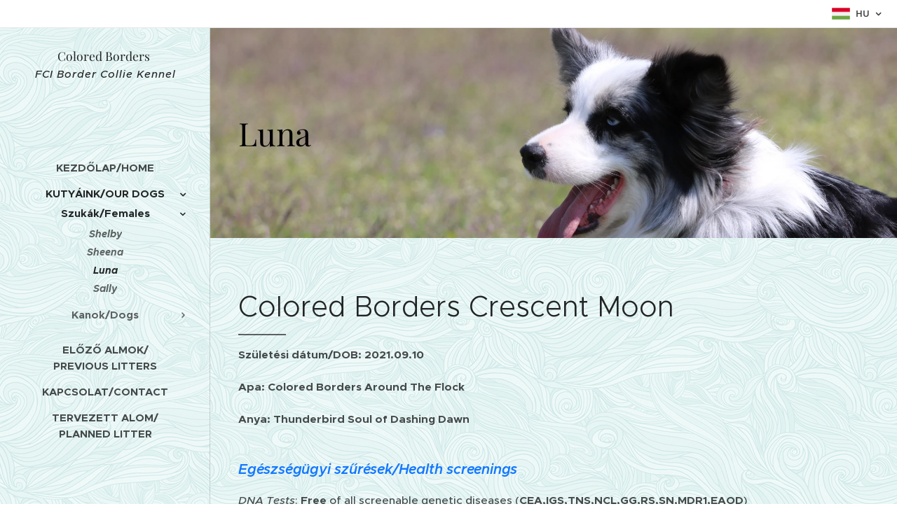

--- FILE ---
content_type: text/html; charset=UTF-8
request_url: https://www.coloredborderskennel.hu/luna/
body_size: 20782
content:
<!DOCTYPE html>
<html class="no-js" prefix="og: https://ogp.me/ns#" lang="hu">
<head><link rel="preconnect" href="https://duyn491kcolsw.cloudfront.net" crossorigin><link rel="preconnect" href="https://fonts.gstatic.com" crossorigin><meta charset="utf-8"><link rel="shortcut icon" href="https://duyn491kcolsw.cloudfront.net/files/1t/1t8/1t8zkp.ico?ph=f62cb1b0f7"><link rel="apple-touch-icon" href="https://duyn491kcolsw.cloudfront.net/files/1t/1t8/1t8zkp.ico?ph=f62cb1b0f7"><link rel="icon" href="https://duyn491kcolsw.cloudfront.net/files/1t/1t8/1t8zkp.ico?ph=f62cb1b0f7">
    <meta http-equiv="X-UA-Compatible" content="IE=edge">
    <title>Luna :: Coloredborderskennel</title>
    <meta name="viewport" content="width=device-width,initial-scale=1">
    <meta name="msapplication-tap-highlight" content="no">
    
    <link href="https://duyn491kcolsw.cloudfront.net/files/0r/0rk/0rklmm.css?ph=f62cb1b0f7" media="print" rel="stylesheet">
    <link href="https://duyn491kcolsw.cloudfront.net/files/2e/2e5/2e5qgh.css?ph=f62cb1b0f7" media="screen and (min-width:100000em)" rel="stylesheet" data-type="cq" disabled>
    <link rel="stylesheet" href="https://duyn491kcolsw.cloudfront.net/files/41/41k/41kc5i.css?ph=f62cb1b0f7"><link rel="stylesheet" href="https://duyn491kcolsw.cloudfront.net/files/3b/3b2/3b2e8e.css?ph=f62cb1b0f7" media="screen and (min-width:37.5em)"><link rel="stylesheet" href="https://duyn491kcolsw.cloudfront.net/files/2v/2vp/2vpyx8.css?ph=f62cb1b0f7" data-wnd_color_scheme_file=""><link rel="stylesheet" href="https://duyn491kcolsw.cloudfront.net/files/34/34q/34qmjb.css?ph=f62cb1b0f7" data-wnd_color_scheme_desktop_file="" media="screen and (min-width:37.5em)" disabled=""><link rel="stylesheet" href="https://duyn491kcolsw.cloudfront.net/files/1j/1jo/1jorv9.css?ph=f62cb1b0f7" data-wnd_additive_color_file=""><link rel="stylesheet" href="https://duyn491kcolsw.cloudfront.net/files/09/092/092o1g.css?ph=f62cb1b0f7" data-wnd_typography_file=""><link rel="stylesheet" href="https://duyn491kcolsw.cloudfront.net/files/0n/0nj/0njnug.css?ph=f62cb1b0f7" data-wnd_typography_desktop_file="" media="screen and (min-width:37.5em)" disabled=""><script>(()=>{let e=!1;const t=()=>{if(!e&&window.innerWidth>=600){for(let e=0,t=document.querySelectorAll('head > link[href*="css"][media="screen and (min-width:37.5em)"]');e<t.length;e++)t[e].removeAttribute("disabled");e=!0}};t(),window.addEventListener("resize",t),"container"in document.documentElement.style||fetch(document.querySelector('head > link[data-type="cq"]').getAttribute("href")).then((e=>{e.text().then((e=>{const t=document.createElement("style");document.head.appendChild(t),t.appendChild(document.createTextNode(e)),import("https://duyn491kcolsw.cloudfront.net/client/js.polyfill/container-query-polyfill.modern.js").then((()=>{let e=setInterval((function(){document.body&&(document.body.classList.add("cq-polyfill-loaded"),clearInterval(e))}),100)}))}))}))})()</script>
<link rel="preload stylesheet" href="https://duyn491kcolsw.cloudfront.net/files/2m/2m8/2m8msc.css?ph=f62cb1b0f7" as="style"><meta name="description" content="Születési dátum/DOB: 2021.09.10"><meta name="keywords" content=""><meta name="generator" content="Webnode 2"><meta name="apple-mobile-web-app-capable" content="no"><meta name="apple-mobile-web-app-status-bar-style" content="black"><meta name="format-detection" content="telephone=no">

<meta property="og:url" content="https://www.coloredborderskennel.hu/luna/"><meta property="og:title" content="Luna :: Coloredborderskennel"><meta property="og:type" content="article"><meta property="og:description" content="Születési dátum/DOB: 2021.09.10"><meta property="og:site_name" content="Coloredborderskennel"><meta property="og:image" content="https://f62cb1b0f7.clvaw-cdnwnd.com/1c2f13d67821ad6bf6d9c149422132c5/200001530-7464674649/700/Anadune%20-%20Luna_Three%20Generation%20Pedigree.jpeg?ph=f62cb1b0f7"><meta property="og:article:published_time" content="2025-11-16T00:00:00+0100"><meta name="robots" content="index,follow"><link rel="canonical" href="https://www.coloredborderskennel.hu/luna/"><script>window.checkAndChangeSvgColor=function(c){try{var a=document.getElementById(c);if(a){c=[["border","borderColor"],["outline","outlineColor"],["color","color"]];for(var h,b,d,f=[],e=0,m=c.length;e<m;e++)if(h=window.getComputedStyle(a)[c[e][1]].replace(/\s/g,"").match(/^rgb[a]?\(([0-9]{1,3}),([0-9]{1,3}),([0-9]{1,3})/i)){b="";for(var g=1;3>=g;g++)b+=("0"+parseInt(h[g],10).toString(16)).slice(-2);"0"===b.charAt(0)&&(d=parseInt(b.substr(0,2),16),d=Math.max(16,d),b=d.toString(16)+b.slice(-4));f.push(c[e][0]+"="+b)}if(f.length){var k=a.getAttribute("data-src"),l=k+(0>k.indexOf("?")?"?":"&")+f.join("&");a.src!=l&&(a.src=l,a.outerHTML=a.outerHTML)}}}catch(n){}};</script><script>
		window._gtmDataLayer = window._gtmDataLayer || [];
		(function(w,d,s,l,i){w[l]=w[l]||[];w[l].push({'gtm.start':new Date().getTime(),event:'gtm.js'});
		var f=d.getElementsByTagName(s)[0],j=d.createElement(s),dl=l!='dataLayer'?'&l='+l:'';
		j.async=true;j.src='https://www.googletagmanager.com/gtm.js?id='+i+dl;f.parentNode.insertBefore(j,f);})
		(window,document,'script','_gtmDataLayer','GTM-542MMSL');</script></head>
<body class="l wt-page ac-i l-sidebar l-d-none b-btn-r b-btn-s-l b-btn-dn b-btn-bw-1 img-d-n img-t-o img-h-z line-solid b-e-ds lbox-d c-s-n  hb-on  wnd-fe wnd-multilang"><noscript>
				<iframe
				 src="https://www.googletagmanager.com/ns.html?id=GTM-542MMSL"
				 height="0"
				 width="0"
				 style="display:none;visibility:hidden"
				 >
				 </iframe>
			</noscript>

<div class="wnd-page l-page cs-gray ac-none t-t-fs-s t-t-fw-m t-t-sp-n t-t-d-t t-s-fs-s t-s-fw-l t-s-sp-n t-s-d-n t-p-fs-s t-p-fw-s t-p-sp-n t-h-fs-m t-h-fw-s t-h-sp-n t-bq-fs-m t-bq-fw-s t-bq-sp-n t-bq-d-l t-btn-fw-l t-nav-fw-s t-pd-fw-l t-nav-tt-u">
    <div class="l-w t cf t-25">
        <div class="l-bg cf">
            <div class="s-bg-l">
                
                
            </div>
        </div>
        <header class="l-h cf">
            <div class="sw cf">
	<div class="sw-c cf"><section class="s s-hb cf sc-w   wnd-w-default wnd-hbl-on">
	<div class="s-w cf">
		<div class="s-o cf">
			<div class="s-bg cf">
                <div class="s-bg-l">
                    
                    
                </div>
			</div>
			<div class="s-c">
                <div class="s-hb-c cf">
                    <div class="hb-si">
                        
                    </div>
                    <div class="hb-ci">
                        
                    </div>
                    <div class="hb-ccy">
                        
                    </div>
                    <div class="hb-lang">
                        <div class="hbl">
    <div class="hbl-c">
        <span class="hbl-a">
            <span class="hbl-a-t">
                <span class="lang-hu">hu</span>
            </span>
        </span>
        <div class="hbl-i lang-items">
            <ul class="hbl-i-l">
                <li selected>
                    <span class="lang-hu">hu</span>
                </li><li>
                    <a href="/en/"><span class="lang-en">en</span></a>
                </li>
            </ul>
        </div>
    </div>
</div>
                    </div>
                </div>
			</div>
		</div>
	</div>
</section><section data-space="true" class="s s-hn s-hn-sidebar wnd-mt-sidebar menu-default s-hn-slogan logo-sidebar sc-ml wnd-background-pattern  hm-claims wnd-nav-border wnd-nav-sticky">
	<div class="s-w">
		<div class="s-o">
			<div class="s-bg">
                <div class="s-bg-l wnd-background-pattern  bgpos-center-center" style="background-image:url('https://duyn491kcolsw.cloudfront.net/files/0k/0kn/0knbtk.jpg?ph=f62cb1b0f7')">
                    
                    
                </div>
			</div>
			<div class="h-w h-f wnd-fixed">
				<div class="s-i">
					<div class="n-l">
						<div class="s-c menu-nav">
							<div class="logo-block">
								<div class="b b-l logo logo-default logo-nb playfair-display wnd-logo-with-text logo-25 b-ls-m">
	<div class="b-l-c logo-content">
		<a class="b-l-link logo-link" href="/home/">

			

			

			<div class="b-l-br logo-br"></div>

			<div class="b-l-text logo-text-wrapper">
				<div class="b-l-text-w logo-text">
					<span class="b-l-text-c logo-text-cell"><font class="wnd-font-size-70">Colored&nbsp;Borders&nbsp;</font></span>
				</div>
			</div>

		</a>
	</div>
</div>
								<div class="logo-slogan claim">
									<span class="sit b claim-default claim-nb slogan-15">
	<span class="sit-w"><span class="sit-c"><i>FCI Border Collie Kennel</i></span></span>
</span>
								</div>
							</div>

                            <div class="nav-wrapper">

                                <div class="cart-block">
                                    
                                </div>

                                

                                <div id="menu-mobile">
                                    <a href="#" id="menu-submit"><span></span>Menü</a>
                                </div>

                                <div id="menu-block">
                                    <nav id="menu" data-type="vertical"><div class="menu-font menu-wrapper">
	<a href="#" class="menu-close" rel="nofollow" title="Close Menu"></a>
	<ul role="menubar" aria-label="Menü" class="level-1">
		<li role="none" class="wnd-homepage">
			<a class="menu-item" role="menuitem" href="/home/"><span class="menu-item-text">Kezdőlap/Home</span></a>
			
		</li><li role="none" class="wnd-active-path wnd-with-submenu">
			<a class="menu-item" role="menuitem" href="/kutyaim/"><span class="menu-item-text">Kutyáink/Our dogs</span></a>
			<ul role="menubar" aria-label="Menü" class="level-2">
		<li role="none" class="wnd-active-path wnd-with-submenu">
			<a class="menu-item" role="menuitem" href="/szukak/"><span class="menu-item-text">Szukák/Females</span></a>
			<ul role="menubar" aria-label="Menü" class="level-3">
		<li role="none">
			<a class="menu-item" role="menuitem" href="/shelby/"><span class="menu-item-text">Shelby</span></a>
			
		</li><li role="none">
			<a class="menu-item" role="menuitem" href="/sheena/"><span class="menu-item-text">Sheena</span></a>
			
		</li><li role="none" class="wnd-active wnd-active-path">
			<a class="menu-item" role="menuitem" href="/luna/"><span class="menu-item-text">Luna</span></a>
			
		</li><li role="none">
			<a class="menu-item" role="menuitem" href="/eye-of-the-storm/"><span class="menu-item-text">Sally</span></a>
			
		</li>
	</ul>
		</li><li role="none" class="wnd-with-submenu">
			<a class="menu-item" role="menuitem" href="/kanok-dogs/"><span class="menu-item-text">Kanok/Dogs</span></a>
			<ul role="menubar" aria-label="Menü" class="level-3">
		<li role="none">
			<a class="menu-item" role="menuitem" href="/spark/"><span class="menu-item-text">Spark</span></a>
			
		</li><li role="none">
			<a class="menu-item" role="menuitem" href="/kenny/"><span class="menu-item-text">Kenny</span></a>
			
		</li><li role="none">
			<a class="menu-item" role="menuitem" href="/follow-your-instinct/"><span class="menu-item-text">Fin</span></a>
			
		</li>
	</ul>
		</li>
	</ul>
		</li><li role="none">
			<a class="menu-item" role="menuitem" href="/elozo-almok-previous-litters/"><span class="menu-item-text">Előző almok/ Previous litters</span></a>
			
		</li><li role="none">
			<a class="menu-item" role="menuitem" href="/kapcsolat/"><span class="menu-item-text">Kapcsolat/Contact</span></a>
			
		</li><li role="none">
			<a class="menu-item" role="menuitem" href="/tervezett-alom-planned-litter/"><span class="menu-item-text">Tervezett alom/ Planned litter </span></a>
			
		</li>
	</ul>
	<span class="more-text">Továbbiak</span>
</div></nav>
                                    <div class="scrollup"></div>
                                    <div class="scrolldown"></div>
                                </div>

                            </div>
						</div>
					</div>
				</div>
			</div>
		</div>
	</div>
</section></div>
</div>
        </header>
        <main class="l-m cf">
            <div class="sw cf">
	<div class="sw-c cf"><section class="s s-hm s-hm-claims cf sc-m wnd-background-image  wnd-w-narrow wnd-s-high wnd-h-auto wnd-nh-m wnd-p-cl hn-slogan">
	<div class="s-w cf">
		<div class="s-o cf">
			<div class="s-bg">
                <div class="s-bg-l wnd-background-image fx-none bgpos-center-center bgatt-scroll">
                    <picture><source type="image/webp" srcset="https://f62cb1b0f7.clvaw-cdnwnd.com/1c2f13d67821ad6bf6d9c149422132c5/200001521-516a9516ac/700/image-crop-200001514-9.webp?ph=f62cb1b0f7 700w, https://f62cb1b0f7.clvaw-cdnwnd.com/1c2f13d67821ad6bf6d9c149422132c5/200001521-516a9516ac/image-crop-200001514-9.webp?ph=f62cb1b0f7 1911w, https://f62cb1b0f7.clvaw-cdnwnd.com/1c2f13d67821ad6bf6d9c149422132c5/200001521-516a9516ac/image-crop-200001514-9.webp?ph=f62cb1b0f7 2x" sizes="100vw" ><img src="https://f62cb1b0f7.clvaw-cdnwnd.com/1c2f13d67821ad6bf6d9c149422132c5/200001520-3a9e03a9e3/image-crop-200001514-3.jpeg?ph=f62cb1b0f7" width="1911" height="989" alt="" fetchpriority="high" ></picture>
                    
                </div>
			</div>
			<div class="h-c s-c">
				<div class="h-c-b">
					<div class="h-c-b-i">
						<h1 class="claim cf"><span class="sit b claim-default-inv claim-nb playfair-display claim-46">
	<span class="sit-w"><span class="sit-c">Luna</span></span>
</span></h1>
					</div>
				</div>
			</div>
		</div>
	</div>
</section><section class="s s-basic cf sc-ml wnd-background-pattern  wnd-w-narrow wnd-s-normal wnd-h-auto">
	<div class="s-w cf">
		<div class="s-o s-fs cf">
			<div class="s-bg cf">
				<div class="s-bg-l wnd-background-pattern" style="background-image:url('https://duyn491kcolsw.cloudfront.net/files/0k/0kn/0knbtk.jpg?ph=f62cb1b0f7')">
                    
					
				</div>
			</div>
			<div class="s-c s-fs cf">
				<div class="ez cf wnd-no-cols">
	<div class="ez-c"><div class="b b-text cf">
	<div class="b-c b-text-c b-s b-s-t60 b-s-b60 b-cs cf"><h1><font class="wnd-font-size-110"><span style="letter-spacing: 0px;">Colored Borders Crescent Moon</span><br></font></h1>

<p><strong>Születési dátum/DOB: 2021.09.10</strong></p><p><strong>Apa: Colored Borders Around The Flock</strong></p><p><strong>Anya: Thunderbird Soul of Dashing Dawn</strong></p>
</div>
</div><div class="b b-text cf">
	<div class="b-c b-text-c b-s b-s-t60 b-s-b60 b-cs cf"><h3><font class="wsw-27"><em><strong>Egészségügyi szűrések/Health screenings</strong></em></font></h3><p><em>DNA Tests</em>: <strong>Free</strong> of all screenable genetic diseases (<strong>CEA,IGS,TNS,NCL,GG,RS,SN,MDR1,EAOD</strong>) </p><ul><li><p>Wisdom panel 211/0/0</p></li></ul><p>HD/B; ED/0; OCD/free</p></div>
</div><div class="b b-text cf">
	<div class="b-c b-text-c b-s b-s-t60 b-s-b60 b-cs cf"><h3><font class="wsw-27"><em><strong>Shows</strong></em></font></h3><div><ul><li>Slovenian Champion</li><li>Serbian Champion</li><li>Club-Star 2023</li></ul></div></div>
</div><div class="b b-text cf">
	<div class="b-c b-text-c b-s b-s-t60 b-s-b60 b-cs cf"><h3><em style="font-size: 1.25rem; letter-spacing: -0.01em;"><strong><font class="wsw-27">Törzskönyv/Pedigree</font></strong></em><br></h3></div>
</div><div class="gal-app b-gal b b-s" id="wnd_PhotoGalleryBlock_72688" data-content="{&quot;variant&quot;:&quot;default&quot;,&quot;gridCount&quot;:4,&quot;id&quot;:&quot;wnd_PhotoGalleryBlock_72688&quot;,&quot;items&quot;:[{&quot;id&quot;:200001530,&quot;title&quot;:&quot;&quot;,&quot;orientation&quot;:&quot;landscape&quot;,&quot;aspectRatio&quot;:&quot;1585:1077&quot;,&quot;size&quot;:{&quot;width&quot;:1585,&quot;height&quot;:1077},&quot;img&quot;:{&quot;mimeType&quot;:&quot;image/jpeg&quot;,&quot;src&quot;:&quot;https://f62cb1b0f7.clvaw-cdnwnd.com/1c2f13d67821ad6bf6d9c149422132c5/200001530-7464674649/Anadune%20-%20Luna_Three%20Generation%20Pedigree.jpeg?ph=f62cb1b0f7&quot;},&quot;sources&quot;:[{&quot;mimeType&quot;:&quot;image/jpeg&quot;,&quot;sizes&quot;:[{&quot;width&quot;:450,&quot;height&quot;:306,&quot;src&quot;:&quot;https://f62cb1b0f7.clvaw-cdnwnd.com/1c2f13d67821ad6bf6d9c149422132c5/200001530-7464674649/450/Anadune%20-%20Luna_Three%20Generation%20Pedigree.jpeg?ph=f62cb1b0f7&quot;},{&quot;width&quot;:700,&quot;height&quot;:476,&quot;src&quot;:&quot;https://f62cb1b0f7.clvaw-cdnwnd.com/1c2f13d67821ad6bf6d9c149422132c5/200001530-7464674649/700/Anadune%20-%20Luna_Three%20Generation%20Pedigree.jpeg?ph=f62cb1b0f7&quot;},{&quot;width&quot;:1585,&quot;height&quot;:1077,&quot;src&quot;:&quot;https://f62cb1b0f7.clvaw-cdnwnd.com/1c2f13d67821ad6bf6d9c149422132c5/200001530-7464674649/Anadune%20-%20Luna_Three%20Generation%20Pedigree.jpeg?ph=f62cb1b0f7&quot;}]},{&quot;mimeType&quot;:&quot;image/webp&quot;,&quot;sizes&quot;:[{&quot;width&quot;:450,&quot;height&quot;:306,&quot;src&quot;:&quot;https://f62cb1b0f7.clvaw-cdnwnd.com/1c2f13d67821ad6bf6d9c149422132c5/200001531-9a91f9a921/450/Anadune%20-%20Luna_Three%20Generation%20Pedigree.webp?ph=f62cb1b0f7&quot;},{&quot;width&quot;:700,&quot;height&quot;:476,&quot;src&quot;:&quot;https://f62cb1b0f7.clvaw-cdnwnd.com/1c2f13d67821ad6bf6d9c149422132c5/200001531-9a91f9a921/700/Anadune%20-%20Luna_Three%20Generation%20Pedigree.webp?ph=f62cb1b0f7&quot;},{&quot;width&quot;:1585,&quot;height&quot;:1077,&quot;src&quot;:&quot;https://f62cb1b0f7.clvaw-cdnwnd.com/1c2f13d67821ad6bf6d9c149422132c5/200001531-9a91f9a921/Anadune%20-%20Luna_Three%20Generation%20Pedigree.webp?ph=f62cb1b0f7&quot;}]}]}]}">
</div><div class="b b-text cf">
	<div class="b-c b-text-c b-s b-s-t60 b-s-b60 b-cs cf"><p>Tenyésztésre javasolt/Recommended to breeding                                                                      </p><p>Terelő ösztön vizsga/Herding instinct</p></div>
</div><div class="gal-app b-gal b b-s" id="wnd_PhotoGalleryBlock_60745" data-content="{&quot;variant&quot;:&quot;default&quot;,&quot;gridCount&quot;:4,&quot;id&quot;:&quot;wnd_PhotoGalleryBlock_60745&quot;,&quot;items&quot;:[{&quot;id&quot;:200000611,&quot;title&quot;:&quot;&quot;,&quot;orientation&quot;:&quot;landscape&quot;,&quot;aspectRatio&quot;:&quot;3:2&quot;,&quot;size&quot;:{&quot;width&quot;:1920,&quot;height&quot;:1280},&quot;img&quot;:{&quot;mimeType&quot;:&quot;image/jpeg&quot;,&quot;src&quot;:&quot;https://f62cb1b0f7.clvaw-cdnwnd.com/1c2f13d67821ad6bf6d9c149422132c5/200000611-e8a7ae8a7d/IMG_8863.JPG?ph=f62cb1b0f7&quot;},&quot;sources&quot;:[{&quot;mimeType&quot;:&quot;image/jpeg&quot;,&quot;sizes&quot;:[{&quot;width&quot;:450,&quot;height&quot;:300,&quot;src&quot;:&quot;https://f62cb1b0f7.clvaw-cdnwnd.com/1c2f13d67821ad6bf6d9c149422132c5/200000611-e8a7ae8a7d/450/IMG_8863.JPG?ph=f62cb1b0f7&quot;},{&quot;width&quot;:700,&quot;height&quot;:467,&quot;src&quot;:&quot;https://f62cb1b0f7.clvaw-cdnwnd.com/1c2f13d67821ad6bf6d9c149422132c5/200000611-e8a7ae8a7d/700/IMG_8863.JPG?ph=f62cb1b0f7&quot;},{&quot;width&quot;:1920,&quot;height&quot;:1280,&quot;src&quot;:&quot;https://f62cb1b0f7.clvaw-cdnwnd.com/1c2f13d67821ad6bf6d9c149422132c5/200000611-e8a7ae8a7d/IMG_8863.JPG?ph=f62cb1b0f7&quot;}]},{&quot;mimeType&quot;:&quot;image/webp&quot;,&quot;sizes&quot;:[{&quot;width&quot;:450,&quot;height&quot;:300,&quot;src&quot;:&quot;https://f62cb1b0f7.clvaw-cdnwnd.com/1c2f13d67821ad6bf6d9c149422132c5/200001228-bbd0abbd0e/450/IMG_8863.webp?ph=f62cb1b0f7&quot;},{&quot;width&quot;:700,&quot;height&quot;:467,&quot;src&quot;:&quot;https://f62cb1b0f7.clvaw-cdnwnd.com/1c2f13d67821ad6bf6d9c149422132c5/200001228-bbd0abbd0e/700/IMG_8863.webp?ph=f62cb1b0f7&quot;},{&quot;width&quot;:1920,&quot;height&quot;:1280,&quot;src&quot;:&quot;https://f62cb1b0f7.clvaw-cdnwnd.com/1c2f13d67821ad6bf6d9c149422132c5/200001228-bbd0abbd0e/IMG_8863.webp?ph=f62cb1b0f7&quot;}]}]},{&quot;id&quot;:200000612,&quot;title&quot;:&quot;&quot;,&quot;orientation&quot;:&quot;landscape&quot;,&quot;aspectRatio&quot;:&quot;3:2&quot;,&quot;size&quot;:{&quot;width&quot;:1920,&quot;height&quot;:1280},&quot;img&quot;:{&quot;mimeType&quot;:&quot;image/jpeg&quot;,&quot;src&quot;:&quot;https://f62cb1b0f7.clvaw-cdnwnd.com/1c2f13d67821ad6bf6d9c149422132c5/200000612-f39c5f39c7/IMG_8915.JPG?ph=f62cb1b0f7&quot;},&quot;sources&quot;:[{&quot;mimeType&quot;:&quot;image/jpeg&quot;,&quot;sizes&quot;:[{&quot;width&quot;:450,&quot;height&quot;:300,&quot;src&quot;:&quot;https://f62cb1b0f7.clvaw-cdnwnd.com/1c2f13d67821ad6bf6d9c149422132c5/200000612-f39c5f39c7/450/IMG_8915.JPG?ph=f62cb1b0f7&quot;},{&quot;width&quot;:700,&quot;height&quot;:467,&quot;src&quot;:&quot;https://f62cb1b0f7.clvaw-cdnwnd.com/1c2f13d67821ad6bf6d9c149422132c5/200000612-f39c5f39c7/700/IMG_8915.JPG?ph=f62cb1b0f7&quot;},{&quot;width&quot;:1920,&quot;height&quot;:1280,&quot;src&quot;:&quot;https://f62cb1b0f7.clvaw-cdnwnd.com/1c2f13d67821ad6bf6d9c149422132c5/200000612-f39c5f39c7/IMG_8915.JPG?ph=f62cb1b0f7&quot;}]},{&quot;mimeType&quot;:&quot;image/webp&quot;,&quot;sizes&quot;:[{&quot;width&quot;:450,&quot;height&quot;:300,&quot;src&quot;:&quot;https://f62cb1b0f7.clvaw-cdnwnd.com/1c2f13d67821ad6bf6d9c149422132c5/200001232-95d2395d26/450/IMG_8915.webp?ph=f62cb1b0f7&quot;},{&quot;width&quot;:700,&quot;height&quot;:467,&quot;src&quot;:&quot;https://f62cb1b0f7.clvaw-cdnwnd.com/1c2f13d67821ad6bf6d9c149422132c5/200001232-95d2395d26/700/IMG_8915.webp?ph=f62cb1b0f7&quot;},{&quot;width&quot;:1920,&quot;height&quot;:1280,&quot;src&quot;:&quot;https://f62cb1b0f7.clvaw-cdnwnd.com/1c2f13d67821ad6bf6d9c149422132c5/200001232-95d2395d26/IMG_8915.webp?ph=f62cb1b0f7&quot;}]}]},{&quot;id&quot;:200000616,&quot;title&quot;:&quot;&quot;,&quot;orientation&quot;:&quot;landscape&quot;,&quot;aspectRatio&quot;:&quot;3:2&quot;,&quot;size&quot;:{&quot;width&quot;:711,&quot;height&quot;:474},&quot;img&quot;:{&quot;mimeType&quot;:&quot;image/jpeg&quot;,&quot;src&quot;:&quot;https://f62cb1b0f7.clvaw-cdnwnd.com/1c2f13d67821ad6bf6d9c149422132c5/200000616-1245812459/DSC_3757.png?ph=f62cb1b0f7&quot;},&quot;sources&quot;:[{&quot;mimeType&quot;:&quot;image/png&quot;,&quot;sizes&quot;:[{&quot;width&quot;:450,&quot;height&quot;:300,&quot;src&quot;:&quot;https://f62cb1b0f7.clvaw-cdnwnd.com/1c2f13d67821ad6bf6d9c149422132c5/200000616-1245812459/450/DSC_3757.png?ph=f62cb1b0f7&quot;},{&quot;width&quot;:700,&quot;height&quot;:467,&quot;src&quot;:&quot;https://f62cb1b0f7.clvaw-cdnwnd.com/1c2f13d67821ad6bf6d9c149422132c5/200000616-1245812459/700/DSC_3757.png?ph=f62cb1b0f7&quot;},{&quot;width&quot;:711,&quot;height&quot;:474,&quot;src&quot;:&quot;https://f62cb1b0f7.clvaw-cdnwnd.com/1c2f13d67821ad6bf6d9c149422132c5/200000616-1245812459/DSC_3757.png?ph=f62cb1b0f7&quot;}]},{&quot;mimeType&quot;:&quot;image/webp&quot;,&quot;sizes&quot;:[{&quot;width&quot;:450,&quot;height&quot;:300,&quot;src&quot;:&quot;https://f62cb1b0f7.clvaw-cdnwnd.com/1c2f13d67821ad6bf6d9c149422132c5/200001237-b1373b1376/450/DSC_3757.webp?ph=f62cb1b0f7&quot;},{&quot;width&quot;:700,&quot;height&quot;:467,&quot;src&quot;:&quot;https://f62cb1b0f7.clvaw-cdnwnd.com/1c2f13d67821ad6bf6d9c149422132c5/200001237-b1373b1376/700/DSC_3757.webp?ph=f62cb1b0f7&quot;},{&quot;width&quot;:711,&quot;height&quot;:474,&quot;src&quot;:&quot;https://f62cb1b0f7.clvaw-cdnwnd.com/1c2f13d67821ad6bf6d9c149422132c5/200001237-b1373b1376/DSC_3757.webp?ph=f62cb1b0f7&quot;}]}]},{&quot;id&quot;:200000617,&quot;title&quot;:&quot;&quot;,&quot;orientation&quot;:&quot;landscape&quot;,&quot;aspectRatio&quot;:&quot;3:2&quot;,&quot;size&quot;:{&quot;width&quot;:1920,&quot;height&quot;:1280},&quot;img&quot;:{&quot;mimeType&quot;:&quot;image/png&quot;,&quot;src&quot;:&quot;https://f62cb1b0f7.clvaw-cdnwnd.com/1c2f13d67821ad6bf6d9c149422132c5/200000617-4baa64baa8/DSC_3766.png?ph=f62cb1b0f7&quot;},&quot;sources&quot;:[{&quot;mimeType&quot;:&quot;image/png&quot;,&quot;sizes&quot;:[{&quot;width&quot;:450,&quot;height&quot;:300,&quot;src&quot;:&quot;https://f62cb1b0f7.clvaw-cdnwnd.com/1c2f13d67821ad6bf6d9c149422132c5/200000617-4baa64baa8/450/DSC_3766.png?ph=f62cb1b0f7&quot;},{&quot;width&quot;:700,&quot;height&quot;:467,&quot;src&quot;:&quot;https://f62cb1b0f7.clvaw-cdnwnd.com/1c2f13d67821ad6bf6d9c149422132c5/200000617-4baa64baa8/700/DSC_3766.png?ph=f62cb1b0f7&quot;},{&quot;width&quot;:1920,&quot;height&quot;:1280,&quot;src&quot;:&quot;https://f62cb1b0f7.clvaw-cdnwnd.com/1c2f13d67821ad6bf6d9c149422132c5/200000617-4baa64baa8/DSC_3766.png?ph=f62cb1b0f7&quot;}]},{&quot;mimeType&quot;:&quot;image/webp&quot;,&quot;sizes&quot;:[{&quot;width&quot;:450,&quot;height&quot;:300,&quot;src&quot;:&quot;https://f62cb1b0f7.clvaw-cdnwnd.com/1c2f13d67821ad6bf6d9c149422132c5/200001239-3df1a3df1d/450/DSC_3766.webp?ph=f62cb1b0f7&quot;},{&quot;width&quot;:700,&quot;height&quot;:467,&quot;src&quot;:&quot;https://f62cb1b0f7.clvaw-cdnwnd.com/1c2f13d67821ad6bf6d9c149422132c5/200001239-3df1a3df1d/700/DSC_3766.webp?ph=f62cb1b0f7&quot;},{&quot;width&quot;:1920,&quot;height&quot;:1280,&quot;src&quot;:&quot;https://f62cb1b0f7.clvaw-cdnwnd.com/1c2f13d67821ad6bf6d9c149422132c5/200001239-3df1a3df1d/DSC_3766.webp?ph=f62cb1b0f7&quot;}]}]},{&quot;id&quot;:200000618,&quot;title&quot;:&quot;&quot;,&quot;orientation&quot;:&quot;landscape&quot;,&quot;aspectRatio&quot;:&quot;3:2&quot;,&quot;size&quot;:{&quot;width&quot;:1920,&quot;height&quot;:1280},&quot;img&quot;:{&quot;mimeType&quot;:&quot;image/png&quot;,&quot;src&quot;:&quot;https://f62cb1b0f7.clvaw-cdnwnd.com/1c2f13d67821ad6bf6d9c149422132c5/200000618-ac0cdac0d0/DSC_3772.png?ph=f62cb1b0f7&quot;},&quot;sources&quot;:[{&quot;mimeType&quot;:&quot;image/png&quot;,&quot;sizes&quot;:[{&quot;width&quot;:450,&quot;height&quot;:300,&quot;src&quot;:&quot;https://f62cb1b0f7.clvaw-cdnwnd.com/1c2f13d67821ad6bf6d9c149422132c5/200000618-ac0cdac0d0/450/DSC_3772.png?ph=f62cb1b0f7&quot;},{&quot;width&quot;:700,&quot;height&quot;:467,&quot;src&quot;:&quot;https://f62cb1b0f7.clvaw-cdnwnd.com/1c2f13d67821ad6bf6d9c149422132c5/200000618-ac0cdac0d0/700/DSC_3772.png?ph=f62cb1b0f7&quot;},{&quot;width&quot;:1920,&quot;height&quot;:1280,&quot;src&quot;:&quot;https://f62cb1b0f7.clvaw-cdnwnd.com/1c2f13d67821ad6bf6d9c149422132c5/200000618-ac0cdac0d0/DSC_3772.png?ph=f62cb1b0f7&quot;}]},{&quot;mimeType&quot;:&quot;image/webp&quot;,&quot;sizes&quot;:[{&quot;width&quot;:450,&quot;height&quot;:300,&quot;src&quot;:&quot;https://f62cb1b0f7.clvaw-cdnwnd.com/1c2f13d67821ad6bf6d9c149422132c5/200001240-937889378c/450/DSC_3772.webp?ph=f62cb1b0f7&quot;},{&quot;width&quot;:700,&quot;height&quot;:467,&quot;src&quot;:&quot;https://f62cb1b0f7.clvaw-cdnwnd.com/1c2f13d67821ad6bf6d9c149422132c5/200001240-937889378c/700/DSC_3772.webp?ph=f62cb1b0f7&quot;},{&quot;width&quot;:1920,&quot;height&quot;:1280,&quot;src&quot;:&quot;https://f62cb1b0f7.clvaw-cdnwnd.com/1c2f13d67821ad6bf6d9c149422132c5/200001240-937889378c/DSC_3772.webp?ph=f62cb1b0f7&quot;}]}]},{&quot;id&quot;:200000613,&quot;title&quot;:&quot;&quot;,&quot;orientation&quot;:&quot;landscape&quot;,&quot;aspectRatio&quot;:&quot;3:2&quot;,&quot;size&quot;:{&quot;width&quot;:1920,&quot;height&quot;:1280},&quot;img&quot;:{&quot;mimeType&quot;:&quot;image/jpeg&quot;,&quot;src&quot;:&quot;https://f62cb1b0f7.clvaw-cdnwnd.com/1c2f13d67821ad6bf6d9c149422132c5/200000613-ea1e1ea1e4/IMG_9128.JPG?ph=f62cb1b0f7&quot;},&quot;sources&quot;:[{&quot;mimeType&quot;:&quot;image/jpeg&quot;,&quot;sizes&quot;:[{&quot;width&quot;:450,&quot;height&quot;:300,&quot;src&quot;:&quot;https://f62cb1b0f7.clvaw-cdnwnd.com/1c2f13d67821ad6bf6d9c149422132c5/200000613-ea1e1ea1e4/450/IMG_9128.JPG?ph=f62cb1b0f7&quot;},{&quot;width&quot;:700,&quot;height&quot;:467,&quot;src&quot;:&quot;https://f62cb1b0f7.clvaw-cdnwnd.com/1c2f13d67821ad6bf6d9c149422132c5/200000613-ea1e1ea1e4/700/IMG_9128.JPG?ph=f62cb1b0f7&quot;},{&quot;width&quot;:1920,&quot;height&quot;:1280,&quot;src&quot;:&quot;https://f62cb1b0f7.clvaw-cdnwnd.com/1c2f13d67821ad6bf6d9c149422132c5/200000613-ea1e1ea1e4/IMG_9128.JPG?ph=f62cb1b0f7&quot;}]},{&quot;mimeType&quot;:&quot;image/webp&quot;,&quot;sizes&quot;:[{&quot;width&quot;:450,&quot;height&quot;:300,&quot;src&quot;:&quot;https://f62cb1b0f7.clvaw-cdnwnd.com/1c2f13d67821ad6bf6d9c149422132c5/200001233-508985089c/450/IMG_9128.webp?ph=f62cb1b0f7&quot;},{&quot;width&quot;:700,&quot;height&quot;:467,&quot;src&quot;:&quot;https://f62cb1b0f7.clvaw-cdnwnd.com/1c2f13d67821ad6bf6d9c149422132c5/200001233-508985089c/700/IMG_9128.webp?ph=f62cb1b0f7&quot;},{&quot;width&quot;:1920,&quot;height&quot;:1280,&quot;src&quot;:&quot;https://f62cb1b0f7.clvaw-cdnwnd.com/1c2f13d67821ad6bf6d9c149422132c5/200001233-508985089c/IMG_9128.webp?ph=f62cb1b0f7&quot;}]}]},{&quot;id&quot;:200000614,&quot;title&quot;:&quot;&quot;,&quot;orientation&quot;:&quot;landscape&quot;,&quot;aspectRatio&quot;:&quot;3:2&quot;,&quot;size&quot;:{&quot;width&quot;:1920,&quot;height&quot;:1280},&quot;img&quot;:{&quot;mimeType&quot;:&quot;image/jpeg&quot;,&quot;src&quot;:&quot;https://f62cb1b0f7.clvaw-cdnwnd.com/1c2f13d67821ad6bf6d9c149422132c5/200000614-2bf4f2bf51/IMG_9140.JPG?ph=f62cb1b0f7&quot;},&quot;sources&quot;:[{&quot;mimeType&quot;:&quot;image/jpeg&quot;,&quot;sizes&quot;:[{&quot;width&quot;:450,&quot;height&quot;:300,&quot;src&quot;:&quot;https://f62cb1b0f7.clvaw-cdnwnd.com/1c2f13d67821ad6bf6d9c149422132c5/200000614-2bf4f2bf51/450/IMG_9140.JPG?ph=f62cb1b0f7&quot;},{&quot;width&quot;:700,&quot;height&quot;:467,&quot;src&quot;:&quot;https://f62cb1b0f7.clvaw-cdnwnd.com/1c2f13d67821ad6bf6d9c149422132c5/200000614-2bf4f2bf51/700/IMG_9140.JPG?ph=f62cb1b0f7&quot;},{&quot;width&quot;:1920,&quot;height&quot;:1280,&quot;src&quot;:&quot;https://f62cb1b0f7.clvaw-cdnwnd.com/1c2f13d67821ad6bf6d9c149422132c5/200000614-2bf4f2bf51/IMG_9140.JPG?ph=f62cb1b0f7&quot;}]},{&quot;mimeType&quot;:&quot;image/webp&quot;,&quot;sizes&quot;:[{&quot;width&quot;:450,&quot;height&quot;:300,&quot;src&quot;:&quot;https://f62cb1b0f7.clvaw-cdnwnd.com/1c2f13d67821ad6bf6d9c149422132c5/200001234-6edf06edf4/450/IMG_9140.webp?ph=f62cb1b0f7&quot;},{&quot;width&quot;:700,&quot;height&quot;:467,&quot;src&quot;:&quot;https://f62cb1b0f7.clvaw-cdnwnd.com/1c2f13d67821ad6bf6d9c149422132c5/200001234-6edf06edf4/700/IMG_9140.webp?ph=f62cb1b0f7&quot;},{&quot;width&quot;:1920,&quot;height&quot;:1280,&quot;src&quot;:&quot;https://f62cb1b0f7.clvaw-cdnwnd.com/1c2f13d67821ad6bf6d9c149422132c5/200001234-6edf06edf4/IMG_9140.webp?ph=f62cb1b0f7&quot;}]}]},{&quot;id&quot;:200000615,&quot;title&quot;:&quot;&quot;,&quot;orientation&quot;:&quot;landscape&quot;,&quot;aspectRatio&quot;:&quot;3:2&quot;,&quot;size&quot;:{&quot;width&quot;:1920,&quot;height&quot;:1280},&quot;img&quot;:{&quot;mimeType&quot;:&quot;image/jpeg&quot;,&quot;src&quot;:&quot;https://f62cb1b0f7.clvaw-cdnwnd.com/1c2f13d67821ad6bf6d9c149422132c5/200000615-42e0e42e10/IMG_9148.JPG?ph=f62cb1b0f7&quot;},&quot;sources&quot;:[{&quot;mimeType&quot;:&quot;image/jpeg&quot;,&quot;sizes&quot;:[{&quot;width&quot;:450,&quot;height&quot;:300,&quot;src&quot;:&quot;https://f62cb1b0f7.clvaw-cdnwnd.com/1c2f13d67821ad6bf6d9c149422132c5/200000615-42e0e42e10/450/IMG_9148.JPG?ph=f62cb1b0f7&quot;},{&quot;width&quot;:700,&quot;height&quot;:467,&quot;src&quot;:&quot;https://f62cb1b0f7.clvaw-cdnwnd.com/1c2f13d67821ad6bf6d9c149422132c5/200000615-42e0e42e10/700/IMG_9148.JPG?ph=f62cb1b0f7&quot;},{&quot;width&quot;:1920,&quot;height&quot;:1280,&quot;src&quot;:&quot;https://f62cb1b0f7.clvaw-cdnwnd.com/1c2f13d67821ad6bf6d9c149422132c5/200000615-42e0e42e10/IMG_9148.JPG?ph=f62cb1b0f7&quot;}]},{&quot;mimeType&quot;:&quot;image/webp&quot;,&quot;sizes&quot;:[{&quot;width&quot;:450,&quot;height&quot;:300,&quot;src&quot;:&quot;https://f62cb1b0f7.clvaw-cdnwnd.com/1c2f13d67821ad6bf6d9c149422132c5/200001236-2b7b62b7ba/450/IMG_9148.webp?ph=f62cb1b0f7&quot;},{&quot;width&quot;:700,&quot;height&quot;:467,&quot;src&quot;:&quot;https://f62cb1b0f7.clvaw-cdnwnd.com/1c2f13d67821ad6bf6d9c149422132c5/200001236-2b7b62b7ba/700/IMG_9148.webp?ph=f62cb1b0f7&quot;},{&quot;width&quot;:1920,&quot;height&quot;:1280,&quot;src&quot;:&quot;https://f62cb1b0f7.clvaw-cdnwnd.com/1c2f13d67821ad6bf6d9c149422132c5/200001236-2b7b62b7ba/IMG_9148.webp?ph=f62cb1b0f7&quot;}]}]},{&quot;id&quot;:200000619,&quot;title&quot;:&quot;&quot;,&quot;orientation&quot;:&quot;landscape&quot;,&quot;aspectRatio&quot;:&quot;3:2&quot;,&quot;size&quot;:{&quot;width&quot;:1920,&quot;height&quot;:1280},&quot;img&quot;:{&quot;mimeType&quot;:&quot;image/png&quot;,&quot;src&quot;:&quot;https://f62cb1b0f7.clvaw-cdnwnd.com/1c2f13d67821ad6bf6d9c149422132c5/200000619-148fa148fd/IMG_0302.PNG?ph=f62cb1b0f7&quot;},&quot;sources&quot;:[{&quot;mimeType&quot;:&quot;image/png&quot;,&quot;sizes&quot;:[{&quot;width&quot;:450,&quot;height&quot;:300,&quot;src&quot;:&quot;https://f62cb1b0f7.clvaw-cdnwnd.com/1c2f13d67821ad6bf6d9c149422132c5/200000619-148fa148fd/450/IMG_0302.PNG?ph=f62cb1b0f7&quot;},{&quot;width&quot;:700,&quot;height&quot;:467,&quot;src&quot;:&quot;https://f62cb1b0f7.clvaw-cdnwnd.com/1c2f13d67821ad6bf6d9c149422132c5/200000619-148fa148fd/700/IMG_0302.PNG?ph=f62cb1b0f7&quot;},{&quot;width&quot;:1920,&quot;height&quot;:1280,&quot;src&quot;:&quot;https://f62cb1b0f7.clvaw-cdnwnd.com/1c2f13d67821ad6bf6d9c149422132c5/200000619-148fa148fd/IMG_0302.PNG?ph=f62cb1b0f7&quot;}]},{&quot;mimeType&quot;:&quot;image/webp&quot;,&quot;sizes&quot;:[{&quot;width&quot;:450,&quot;height&quot;:300,&quot;src&quot;:&quot;https://f62cb1b0f7.clvaw-cdnwnd.com/1c2f13d67821ad6bf6d9c149422132c5/200001241-61e4061e44/450/IMG_0302.webp?ph=f62cb1b0f7&quot;},{&quot;width&quot;:700,&quot;height&quot;:467,&quot;src&quot;:&quot;https://f62cb1b0f7.clvaw-cdnwnd.com/1c2f13d67821ad6bf6d9c149422132c5/200001241-61e4061e44/700/IMG_0302.webp?ph=f62cb1b0f7&quot;},{&quot;width&quot;:1920,&quot;height&quot;:1280,&quot;src&quot;:&quot;https://f62cb1b0f7.clvaw-cdnwnd.com/1c2f13d67821ad6bf6d9c149422132c5/200001241-61e4061e44/IMG_0302.webp?ph=f62cb1b0f7&quot;}]}]},{&quot;id&quot;:200000620,&quot;title&quot;:&quot;&quot;,&quot;orientation&quot;:&quot;landscape&quot;,&quot;aspectRatio&quot;:&quot;3:2&quot;,&quot;size&quot;:{&quot;width&quot;:1920,&quot;height&quot;:1280},&quot;img&quot;:{&quot;mimeType&quot;:&quot;image/png&quot;,&quot;src&quot;:&quot;https://f62cb1b0f7.clvaw-cdnwnd.com/1c2f13d67821ad6bf6d9c149422132c5/200000620-bdedfbdee1/IMG_0303-9.PNG?ph=f62cb1b0f7&quot;},&quot;sources&quot;:[{&quot;mimeType&quot;:&quot;image/png&quot;,&quot;sizes&quot;:[{&quot;width&quot;:450,&quot;height&quot;:300,&quot;src&quot;:&quot;https://f62cb1b0f7.clvaw-cdnwnd.com/1c2f13d67821ad6bf6d9c149422132c5/200000620-bdedfbdee1/450/IMG_0303-9.PNG?ph=f62cb1b0f7&quot;},{&quot;width&quot;:700,&quot;height&quot;:467,&quot;src&quot;:&quot;https://f62cb1b0f7.clvaw-cdnwnd.com/1c2f13d67821ad6bf6d9c149422132c5/200000620-bdedfbdee1/700/IMG_0303-9.PNG?ph=f62cb1b0f7&quot;},{&quot;width&quot;:1920,&quot;height&quot;:1280,&quot;src&quot;:&quot;https://f62cb1b0f7.clvaw-cdnwnd.com/1c2f13d67821ad6bf6d9c149422132c5/200000620-bdedfbdee1/IMG_0303-9.PNG?ph=f62cb1b0f7&quot;}]},{&quot;mimeType&quot;:&quot;image/webp&quot;,&quot;sizes&quot;:[{&quot;width&quot;:450,&quot;height&quot;:300,&quot;src&quot;:&quot;https://f62cb1b0f7.clvaw-cdnwnd.com/1c2f13d67821ad6bf6d9c149422132c5/200001242-bbd8cbbd8f/450/IMG_0303-9.webp?ph=f62cb1b0f7&quot;},{&quot;width&quot;:700,&quot;height&quot;:467,&quot;src&quot;:&quot;https://f62cb1b0f7.clvaw-cdnwnd.com/1c2f13d67821ad6bf6d9c149422132c5/200001242-bbd8cbbd8f/700/IMG_0303-9.webp?ph=f62cb1b0f7&quot;},{&quot;width&quot;:1920,&quot;height&quot;:1280,&quot;src&quot;:&quot;https://f62cb1b0f7.clvaw-cdnwnd.com/1c2f13d67821ad6bf6d9c149422132c5/200001242-bbd8cbbd8f/IMG_0303-9.webp?ph=f62cb1b0f7&quot;}]}]},{&quot;id&quot;:200000621,&quot;title&quot;:&quot;&quot;,&quot;orientation&quot;:&quot;landscape&quot;,&quot;aspectRatio&quot;:&quot;3:2&quot;,&quot;size&quot;:{&quot;width&quot;:1920,&quot;height&quot;:1280},&quot;img&quot;:{&quot;mimeType&quot;:&quot;image/png&quot;,&quot;src&quot;:&quot;https://f62cb1b0f7.clvaw-cdnwnd.com/1c2f13d67821ad6bf6d9c149422132c5/200000621-8c4bd8c4bf/IMG_0304-5.PNG?ph=f62cb1b0f7&quot;},&quot;sources&quot;:[{&quot;mimeType&quot;:&quot;image/png&quot;,&quot;sizes&quot;:[{&quot;width&quot;:450,&quot;height&quot;:300,&quot;src&quot;:&quot;https://f62cb1b0f7.clvaw-cdnwnd.com/1c2f13d67821ad6bf6d9c149422132c5/200000621-8c4bd8c4bf/450/IMG_0304-5.PNG?ph=f62cb1b0f7&quot;},{&quot;width&quot;:700,&quot;height&quot;:467,&quot;src&quot;:&quot;https://f62cb1b0f7.clvaw-cdnwnd.com/1c2f13d67821ad6bf6d9c149422132c5/200000621-8c4bd8c4bf/700/IMG_0304-5.PNG?ph=f62cb1b0f7&quot;},{&quot;width&quot;:1920,&quot;height&quot;:1280,&quot;src&quot;:&quot;https://f62cb1b0f7.clvaw-cdnwnd.com/1c2f13d67821ad6bf6d9c149422132c5/200000621-8c4bd8c4bf/IMG_0304-5.PNG?ph=f62cb1b0f7&quot;}]},{&quot;mimeType&quot;:&quot;image/webp&quot;,&quot;sizes&quot;:[{&quot;width&quot;:450,&quot;height&quot;:300,&quot;src&quot;:&quot;https://f62cb1b0f7.clvaw-cdnwnd.com/1c2f13d67821ad6bf6d9c149422132c5/200001243-dfc57dfc5b/450/IMG_0304-5.webp?ph=f62cb1b0f7&quot;},{&quot;width&quot;:700,&quot;height&quot;:467,&quot;src&quot;:&quot;https://f62cb1b0f7.clvaw-cdnwnd.com/1c2f13d67821ad6bf6d9c149422132c5/200001243-dfc57dfc5b/700/IMG_0304-5.webp?ph=f62cb1b0f7&quot;},{&quot;width&quot;:1920,&quot;height&quot;:1280,&quot;src&quot;:&quot;https://f62cb1b0f7.clvaw-cdnwnd.com/1c2f13d67821ad6bf6d9c149422132c5/200001243-dfc57dfc5b/IMG_0304-5.webp?ph=f62cb1b0f7&quot;}]}]},{&quot;id&quot;:200000622,&quot;title&quot;:&quot;&quot;,&quot;orientation&quot;:&quot;landscape&quot;,&quot;aspectRatio&quot;:&quot;960:821&quot;,&quot;size&quot;:{&quot;width&quot;:1920,&quot;height&quot;:1642},&quot;img&quot;:{&quot;mimeType&quot;:&quot;image/jpeg&quot;,&quot;src&quot;:&quot;https://f62cb1b0f7.clvaw-cdnwnd.com/1c2f13d67821ad6bf6d9c149422132c5/200000622-6ac7a6ac7d/IMG_0451.JPG?ph=f62cb1b0f7&quot;},&quot;sources&quot;:[{&quot;mimeType&quot;:&quot;image/jpeg&quot;,&quot;sizes&quot;:[{&quot;width&quot;:450,&quot;height&quot;:385,&quot;src&quot;:&quot;https://f62cb1b0f7.clvaw-cdnwnd.com/1c2f13d67821ad6bf6d9c149422132c5/200000622-6ac7a6ac7d/450/IMG_0451.JPG?ph=f62cb1b0f7&quot;},{&quot;width&quot;:700,&quot;height&quot;:599,&quot;src&quot;:&quot;https://f62cb1b0f7.clvaw-cdnwnd.com/1c2f13d67821ad6bf6d9c149422132c5/200000622-6ac7a6ac7d/700/IMG_0451.JPG?ph=f62cb1b0f7&quot;},{&quot;width&quot;:1920,&quot;height&quot;:1642,&quot;src&quot;:&quot;https://f62cb1b0f7.clvaw-cdnwnd.com/1c2f13d67821ad6bf6d9c149422132c5/200000622-6ac7a6ac7d/IMG_0451.JPG?ph=f62cb1b0f7&quot;}]},{&quot;mimeType&quot;:&quot;image/webp&quot;,&quot;sizes&quot;:[{&quot;width&quot;:450,&quot;height&quot;:385,&quot;src&quot;:&quot;https://f62cb1b0f7.clvaw-cdnwnd.com/1c2f13d67821ad6bf6d9c149422132c5/200001244-951de951e2/450/IMG_0451.webp?ph=f62cb1b0f7&quot;},{&quot;width&quot;:700,&quot;height&quot;:599,&quot;src&quot;:&quot;https://f62cb1b0f7.clvaw-cdnwnd.com/1c2f13d67821ad6bf6d9c149422132c5/200001244-951de951e2/700/IMG_0451.webp?ph=f62cb1b0f7&quot;},{&quot;width&quot;:1920,&quot;height&quot;:1642,&quot;src&quot;:&quot;https://f62cb1b0f7.clvaw-cdnwnd.com/1c2f13d67821ad6bf6d9c149422132c5/200001244-951de951e2/IMG_0451.webp?ph=f62cb1b0f7&quot;}]}]},{&quot;id&quot;:200000623,&quot;title&quot;:&quot;&quot;,&quot;orientation&quot;:&quot;landscape&quot;,&quot;aspectRatio&quot;:&quot;320:249&quot;,&quot;size&quot;:{&quot;width&quot;:1920,&quot;height&quot;:1494},&quot;img&quot;:{&quot;mimeType&quot;:&quot;image/jpeg&quot;,&quot;src&quot;:&quot;https://f62cb1b0f7.clvaw-cdnwnd.com/1c2f13d67821ad6bf6d9c149422132c5/200000623-6be376be39/IMG_0453.JPG?ph=f62cb1b0f7&quot;},&quot;sources&quot;:[{&quot;mimeType&quot;:&quot;image/jpeg&quot;,&quot;sizes&quot;:[{&quot;width&quot;:450,&quot;height&quot;:350,&quot;src&quot;:&quot;https://f62cb1b0f7.clvaw-cdnwnd.com/1c2f13d67821ad6bf6d9c149422132c5/200000623-6be376be39/450/IMG_0453.JPG?ph=f62cb1b0f7&quot;},{&quot;width&quot;:700,&quot;height&quot;:545,&quot;src&quot;:&quot;https://f62cb1b0f7.clvaw-cdnwnd.com/1c2f13d67821ad6bf6d9c149422132c5/200000623-6be376be39/700/IMG_0453.JPG?ph=f62cb1b0f7&quot;},{&quot;width&quot;:1920,&quot;height&quot;:1494,&quot;src&quot;:&quot;https://f62cb1b0f7.clvaw-cdnwnd.com/1c2f13d67821ad6bf6d9c149422132c5/200000623-6be376be39/IMG_0453.JPG?ph=f62cb1b0f7&quot;}]},{&quot;mimeType&quot;:&quot;image/webp&quot;,&quot;sizes&quot;:[{&quot;width&quot;:450,&quot;height&quot;:350,&quot;src&quot;:&quot;https://f62cb1b0f7.clvaw-cdnwnd.com/1c2f13d67821ad6bf6d9c149422132c5/200001245-09b1909b1d/450/IMG_0453.webp?ph=f62cb1b0f7&quot;},{&quot;width&quot;:700,&quot;height&quot;:545,&quot;src&quot;:&quot;https://f62cb1b0f7.clvaw-cdnwnd.com/1c2f13d67821ad6bf6d9c149422132c5/200001245-09b1909b1d/700/IMG_0453.webp?ph=f62cb1b0f7&quot;},{&quot;width&quot;:1920,&quot;height&quot;:1494,&quot;src&quot;:&quot;https://f62cb1b0f7.clvaw-cdnwnd.com/1c2f13d67821ad6bf6d9c149422132c5/200001245-09b1909b1d/IMG_0453.webp?ph=f62cb1b0f7&quot;}]}]},{&quot;id&quot;:200001270,&quot;title&quot;:&quot;&quot;,&quot;orientation&quot;:&quot;landscape&quot;,&quot;aspectRatio&quot;:&quot;221:193&quot;,&quot;size&quot;:{&quot;width&quot;:884,&quot;height&quot;:772},&quot;img&quot;:{&quot;mimeType&quot;:&quot;image/jpeg&quot;,&quot;src&quot;:&quot;https://f62cb1b0f7.clvaw-cdnwnd.com/1c2f13d67821ad6bf6d9c149422132c5/200001270-8b14d8b14f/IMG_1066.JPG?ph=f62cb1b0f7&quot;},&quot;sources&quot;:[{&quot;mimeType&quot;:&quot;image/jpeg&quot;,&quot;sizes&quot;:[{&quot;width&quot;:450,&quot;height&quot;:393,&quot;src&quot;:&quot;https://f62cb1b0f7.clvaw-cdnwnd.com/1c2f13d67821ad6bf6d9c149422132c5/200001270-8b14d8b14f/450/IMG_1066.JPG?ph=f62cb1b0f7&quot;},{&quot;width&quot;:700,&quot;height&quot;:611,&quot;src&quot;:&quot;https://f62cb1b0f7.clvaw-cdnwnd.com/1c2f13d67821ad6bf6d9c149422132c5/200001270-8b14d8b14f/700/IMG_1066.JPG?ph=f62cb1b0f7&quot;},{&quot;width&quot;:884,&quot;height&quot;:772,&quot;src&quot;:&quot;https://f62cb1b0f7.clvaw-cdnwnd.com/1c2f13d67821ad6bf6d9c149422132c5/200001270-8b14d8b14f/IMG_1066.JPG?ph=f62cb1b0f7&quot;}]},{&quot;mimeType&quot;:&quot;image/webp&quot;,&quot;sizes&quot;:[{&quot;width&quot;:450,&quot;height&quot;:393,&quot;src&quot;:&quot;https://f62cb1b0f7.clvaw-cdnwnd.com/1c2f13d67821ad6bf6d9c149422132c5/200001271-2ba882ba8b/450/IMG_1066.webp?ph=f62cb1b0f7&quot;},{&quot;width&quot;:700,&quot;height&quot;:611,&quot;src&quot;:&quot;https://f62cb1b0f7.clvaw-cdnwnd.com/1c2f13d67821ad6bf6d9c149422132c5/200001271-2ba882ba8b/700/IMG_1066.webp?ph=f62cb1b0f7&quot;},{&quot;width&quot;:884,&quot;height&quot;:772,&quot;src&quot;:&quot;https://f62cb1b0f7.clvaw-cdnwnd.com/1c2f13d67821ad6bf6d9c149422132c5/200001271-2ba882ba8b/IMG_1066.webp?ph=f62cb1b0f7&quot;}]}]},{&quot;id&quot;:200001272,&quot;title&quot;:&quot;&quot;,&quot;orientation&quot;:&quot;landscape&quot;,&quot;aspectRatio&quot;:&quot;1500:937&quot;,&quot;size&quot;:{&quot;width&quot;:1500,&quot;height&quot;:937},&quot;img&quot;:{&quot;mimeType&quot;:&quot;image/jpeg&quot;,&quot;src&quot;:&quot;https://f62cb1b0f7.clvaw-cdnwnd.com/1c2f13d67821ad6bf6d9c149422132c5/200001272-303393033c/IMG_1067.JPG?ph=f62cb1b0f7&quot;},&quot;sources&quot;:[{&quot;mimeType&quot;:&quot;image/jpeg&quot;,&quot;sizes&quot;:[{&quot;width&quot;:450,&quot;height&quot;:281,&quot;src&quot;:&quot;https://f62cb1b0f7.clvaw-cdnwnd.com/1c2f13d67821ad6bf6d9c149422132c5/200001272-303393033c/450/IMG_1067.JPG?ph=f62cb1b0f7&quot;},{&quot;width&quot;:700,&quot;height&quot;:437,&quot;src&quot;:&quot;https://f62cb1b0f7.clvaw-cdnwnd.com/1c2f13d67821ad6bf6d9c149422132c5/200001272-303393033c/700/IMG_1067.JPG?ph=f62cb1b0f7&quot;},{&quot;width&quot;:1500,&quot;height&quot;:937,&quot;src&quot;:&quot;https://f62cb1b0f7.clvaw-cdnwnd.com/1c2f13d67821ad6bf6d9c149422132c5/200001272-303393033c/IMG_1067.JPG?ph=f62cb1b0f7&quot;}]},{&quot;mimeType&quot;:&quot;image/webp&quot;,&quot;sizes&quot;:[{&quot;width&quot;:450,&quot;height&quot;:281,&quot;src&quot;:&quot;https://f62cb1b0f7.clvaw-cdnwnd.com/1c2f13d67821ad6bf6d9c149422132c5/200001273-5b3ec5b3ef/450/IMG_1067.webp?ph=f62cb1b0f7&quot;},{&quot;width&quot;:700,&quot;height&quot;:437,&quot;src&quot;:&quot;https://f62cb1b0f7.clvaw-cdnwnd.com/1c2f13d67821ad6bf6d9c149422132c5/200001273-5b3ec5b3ef/700/IMG_1067.webp?ph=f62cb1b0f7&quot;},{&quot;width&quot;:1500,&quot;height&quot;:937,&quot;src&quot;:&quot;https://f62cb1b0f7.clvaw-cdnwnd.com/1c2f13d67821ad6bf6d9c149422132c5/200001273-5b3ec5b3ef/IMG_1067.webp?ph=f62cb1b0f7&quot;}]}]},{&quot;id&quot;:200001274,&quot;title&quot;:&quot;&quot;,&quot;orientation&quot;:&quot;landscape&quot;,&quot;aspectRatio&quot;:&quot;3:2&quot;,&quot;size&quot;:{&quot;width&quot;:1920,&quot;height&quot;:1280},&quot;img&quot;:{&quot;mimeType&quot;:&quot;image/jpeg&quot;,&quot;src&quot;:&quot;https://f62cb1b0f7.clvaw-cdnwnd.com/1c2f13d67821ad6bf6d9c149422132c5/200001274-9ddfa9ddfe/IMG_1405.JPG?ph=f62cb1b0f7&quot;},&quot;sources&quot;:[{&quot;mimeType&quot;:&quot;image/jpeg&quot;,&quot;sizes&quot;:[{&quot;width&quot;:450,&quot;height&quot;:300,&quot;src&quot;:&quot;https://f62cb1b0f7.clvaw-cdnwnd.com/1c2f13d67821ad6bf6d9c149422132c5/200001274-9ddfa9ddfe/450/IMG_1405.JPG?ph=f62cb1b0f7&quot;},{&quot;width&quot;:700,&quot;height&quot;:467,&quot;src&quot;:&quot;https://f62cb1b0f7.clvaw-cdnwnd.com/1c2f13d67821ad6bf6d9c149422132c5/200001274-9ddfa9ddfe/700/IMG_1405.JPG?ph=f62cb1b0f7&quot;},{&quot;width&quot;:1920,&quot;height&quot;:1280,&quot;src&quot;:&quot;https://f62cb1b0f7.clvaw-cdnwnd.com/1c2f13d67821ad6bf6d9c149422132c5/200001274-9ddfa9ddfe/IMG_1405.JPG?ph=f62cb1b0f7&quot;}]},{&quot;mimeType&quot;:&quot;image/webp&quot;,&quot;sizes&quot;:[{&quot;width&quot;:450,&quot;height&quot;:300,&quot;src&quot;:&quot;https://f62cb1b0f7.clvaw-cdnwnd.com/1c2f13d67821ad6bf6d9c149422132c5/200001275-bd8f6bd8f9/450/IMG_1405.webp?ph=f62cb1b0f7&quot;},{&quot;width&quot;:700,&quot;height&quot;:467,&quot;src&quot;:&quot;https://f62cb1b0f7.clvaw-cdnwnd.com/1c2f13d67821ad6bf6d9c149422132c5/200001275-bd8f6bd8f9/700/IMG_1405.webp?ph=f62cb1b0f7&quot;},{&quot;width&quot;:1920,&quot;height&quot;:1280,&quot;src&quot;:&quot;https://f62cb1b0f7.clvaw-cdnwnd.com/1c2f13d67821ad6bf6d9c149422132c5/200001275-bd8f6bd8f9/IMG_1405.webp?ph=f62cb1b0f7&quot;}]}]},{&quot;id&quot;:200001276,&quot;title&quot;:&quot;&quot;,&quot;orientation&quot;:&quot;landscape&quot;,&quot;aspectRatio&quot;:&quot;3:2&quot;,&quot;size&quot;:{&quot;width&quot;:1920,&quot;height&quot;:1280},&quot;img&quot;:{&quot;mimeType&quot;:&quot;image/jpeg&quot;,&quot;src&quot;:&quot;https://f62cb1b0f7.clvaw-cdnwnd.com/1c2f13d67821ad6bf6d9c149422132c5/200001276-b4fadb4fb1/IMG_1415.JPG?ph=f62cb1b0f7&quot;},&quot;sources&quot;:[{&quot;mimeType&quot;:&quot;image/jpeg&quot;,&quot;sizes&quot;:[{&quot;width&quot;:450,&quot;height&quot;:300,&quot;src&quot;:&quot;https://f62cb1b0f7.clvaw-cdnwnd.com/1c2f13d67821ad6bf6d9c149422132c5/200001276-b4fadb4fb1/450/IMG_1415.JPG?ph=f62cb1b0f7&quot;},{&quot;width&quot;:700,&quot;height&quot;:467,&quot;src&quot;:&quot;https://f62cb1b0f7.clvaw-cdnwnd.com/1c2f13d67821ad6bf6d9c149422132c5/200001276-b4fadb4fb1/700/IMG_1415.JPG?ph=f62cb1b0f7&quot;},{&quot;width&quot;:1920,&quot;height&quot;:1280,&quot;src&quot;:&quot;https://f62cb1b0f7.clvaw-cdnwnd.com/1c2f13d67821ad6bf6d9c149422132c5/200001276-b4fadb4fb1/IMG_1415.JPG?ph=f62cb1b0f7&quot;}]},{&quot;mimeType&quot;:&quot;image/webp&quot;,&quot;sizes&quot;:[{&quot;width&quot;:450,&quot;height&quot;:300,&quot;src&quot;:&quot;https://f62cb1b0f7.clvaw-cdnwnd.com/1c2f13d67821ad6bf6d9c149422132c5/200001277-e7729e772d/450/IMG_1415.webp?ph=f62cb1b0f7&quot;},{&quot;width&quot;:700,&quot;height&quot;:467,&quot;src&quot;:&quot;https://f62cb1b0f7.clvaw-cdnwnd.com/1c2f13d67821ad6bf6d9c149422132c5/200001277-e7729e772d/700/IMG_1415.webp?ph=f62cb1b0f7&quot;},{&quot;width&quot;:1920,&quot;height&quot;:1280,&quot;src&quot;:&quot;https://f62cb1b0f7.clvaw-cdnwnd.com/1c2f13d67821ad6bf6d9c149422132c5/200001277-e7729e772d/IMG_1415.webp?ph=f62cb1b0f7&quot;}]}]},{&quot;id&quot;:200001278,&quot;title&quot;:&quot;&quot;,&quot;orientation&quot;:&quot;landscape&quot;,&quot;aspectRatio&quot;:&quot;3:2&quot;,&quot;size&quot;:{&quot;width&quot;:1920,&quot;height&quot;:1280},&quot;img&quot;:{&quot;mimeType&quot;:&quot;image/jpeg&quot;,&quot;src&quot;:&quot;https://f62cb1b0f7.clvaw-cdnwnd.com/1c2f13d67821ad6bf6d9c149422132c5/200001278-e55d2e55d5/IMG_1707.JPG?ph=f62cb1b0f7&quot;},&quot;sources&quot;:[{&quot;mimeType&quot;:&quot;image/jpeg&quot;,&quot;sizes&quot;:[{&quot;width&quot;:450,&quot;height&quot;:300,&quot;src&quot;:&quot;https://f62cb1b0f7.clvaw-cdnwnd.com/1c2f13d67821ad6bf6d9c149422132c5/200001278-e55d2e55d5/450/IMG_1707.JPG?ph=f62cb1b0f7&quot;},{&quot;width&quot;:700,&quot;height&quot;:467,&quot;src&quot;:&quot;https://f62cb1b0f7.clvaw-cdnwnd.com/1c2f13d67821ad6bf6d9c149422132c5/200001278-e55d2e55d5/700/IMG_1707.JPG?ph=f62cb1b0f7&quot;},{&quot;width&quot;:1920,&quot;height&quot;:1280,&quot;src&quot;:&quot;https://f62cb1b0f7.clvaw-cdnwnd.com/1c2f13d67821ad6bf6d9c149422132c5/200001278-e55d2e55d5/IMG_1707.JPG?ph=f62cb1b0f7&quot;}]},{&quot;mimeType&quot;:&quot;image/webp&quot;,&quot;sizes&quot;:[{&quot;width&quot;:450,&quot;height&quot;:300,&quot;src&quot;:&quot;https://f62cb1b0f7.clvaw-cdnwnd.com/1c2f13d67821ad6bf6d9c149422132c5/200001279-611cc611cf/450/IMG_1707.webp?ph=f62cb1b0f7&quot;},{&quot;width&quot;:700,&quot;height&quot;:467,&quot;src&quot;:&quot;https://f62cb1b0f7.clvaw-cdnwnd.com/1c2f13d67821ad6bf6d9c149422132c5/200001279-611cc611cf/700/IMG_1707.webp?ph=f62cb1b0f7&quot;},{&quot;width&quot;:1920,&quot;height&quot;:1280,&quot;src&quot;:&quot;https://f62cb1b0f7.clvaw-cdnwnd.com/1c2f13d67821ad6bf6d9c149422132c5/200001279-611cc611cf/IMG_1707.webp?ph=f62cb1b0f7&quot;}]}]},{&quot;id&quot;:200001280,&quot;title&quot;:&quot;&quot;,&quot;orientation&quot;:&quot;landscape&quot;,&quot;aspectRatio&quot;:&quot;583:454&quot;,&quot;size&quot;:{&quot;width&quot;:583,&quot;height&quot;:454},&quot;img&quot;:{&quot;mimeType&quot;:&quot;image/jpeg&quot;,&quot;src&quot;:&quot;https://f62cb1b0f7.clvaw-cdnwnd.com/1c2f13d67821ad6bf6d9c149422132c5/200001280-15a4415a47/IMG_1763.JPG?ph=f62cb1b0f7&quot;},&quot;sources&quot;:[{&quot;mimeType&quot;:&quot;image/jpeg&quot;,&quot;sizes&quot;:[{&quot;width&quot;:450,&quot;height&quot;:350,&quot;src&quot;:&quot;https://f62cb1b0f7.clvaw-cdnwnd.com/1c2f13d67821ad6bf6d9c149422132c5/200001280-15a4415a47/450/IMG_1763.JPG?ph=f62cb1b0f7&quot;},{&quot;width&quot;:583,&quot;height&quot;:454,&quot;src&quot;:&quot;https://f62cb1b0f7.clvaw-cdnwnd.com/1c2f13d67821ad6bf6d9c149422132c5/200001280-15a4415a47/700/IMG_1763.JPG?ph=f62cb1b0f7&quot;},{&quot;width&quot;:583,&quot;height&quot;:454,&quot;src&quot;:&quot;https://f62cb1b0f7.clvaw-cdnwnd.com/1c2f13d67821ad6bf6d9c149422132c5/200001280-15a4415a47/IMG_1763.JPG?ph=f62cb1b0f7&quot;}]},{&quot;mimeType&quot;:&quot;image/webp&quot;,&quot;sizes&quot;:[{&quot;width&quot;:450,&quot;height&quot;:350,&quot;src&quot;:&quot;https://f62cb1b0f7.clvaw-cdnwnd.com/1c2f13d67821ad6bf6d9c149422132c5/200001281-a34d7a34d9/450/IMG_1763.webp?ph=f62cb1b0f7&quot;},{&quot;width&quot;:583,&quot;height&quot;:454,&quot;src&quot;:&quot;https://f62cb1b0f7.clvaw-cdnwnd.com/1c2f13d67821ad6bf6d9c149422132c5/200001281-a34d7a34d9/700/IMG_1763.webp?ph=f62cb1b0f7&quot;},{&quot;width&quot;:583,&quot;height&quot;:454,&quot;src&quot;:&quot;https://f62cb1b0f7.clvaw-cdnwnd.com/1c2f13d67821ad6bf6d9c149422132c5/200001281-a34d7a34d9/IMG_1763.webp?ph=f62cb1b0f7&quot;}]}]},{&quot;id&quot;:200001282,&quot;title&quot;:&quot;&quot;,&quot;orientation&quot;:&quot;portrait&quot;,&quot;aspectRatio&quot;:&quot;269:320&quot;,&quot;size&quot;:{&quot;width&quot;:1614,&quot;height&quot;:1920},&quot;img&quot;:{&quot;mimeType&quot;:&quot;image/jpeg&quot;,&quot;src&quot;:&quot;https://f62cb1b0f7.clvaw-cdnwnd.com/1c2f13d67821ad6bf6d9c149422132c5/200001282-97a5a97a5d/IMG_1801.jpg?ph=f62cb1b0f7&quot;},&quot;sources&quot;:[{&quot;mimeType&quot;:&quot;image/jpeg&quot;,&quot;sizes&quot;:[{&quot;width&quot;:378,&quot;height&quot;:450,&quot;src&quot;:&quot;https://f62cb1b0f7.clvaw-cdnwnd.com/1c2f13d67821ad6bf6d9c149422132c5/200001282-97a5a97a5d/450/IMG_1801.jpg?ph=f62cb1b0f7&quot;},{&quot;width&quot;:588,&quot;height&quot;:700,&quot;src&quot;:&quot;https://f62cb1b0f7.clvaw-cdnwnd.com/1c2f13d67821ad6bf6d9c149422132c5/200001282-97a5a97a5d/700/IMG_1801.jpg?ph=f62cb1b0f7&quot;},{&quot;width&quot;:1614,&quot;height&quot;:1920,&quot;src&quot;:&quot;https://f62cb1b0f7.clvaw-cdnwnd.com/1c2f13d67821ad6bf6d9c149422132c5/200001282-97a5a97a5d/IMG_1801.jpg?ph=f62cb1b0f7&quot;}]},{&quot;mimeType&quot;:&quot;image/webp&quot;,&quot;sizes&quot;:[{&quot;width&quot;:378,&quot;height&quot;:450,&quot;src&quot;:&quot;https://f62cb1b0f7.clvaw-cdnwnd.com/1c2f13d67821ad6bf6d9c149422132c5/200001283-477d8477dc/450/IMG_1801.webp?ph=f62cb1b0f7&quot;},{&quot;width&quot;:588,&quot;height&quot;:700,&quot;src&quot;:&quot;https://f62cb1b0f7.clvaw-cdnwnd.com/1c2f13d67821ad6bf6d9c149422132c5/200001283-477d8477dc/700/IMG_1801.webp?ph=f62cb1b0f7&quot;},{&quot;width&quot;:1614,&quot;height&quot;:1920,&quot;src&quot;:&quot;https://f62cb1b0f7.clvaw-cdnwnd.com/1c2f13d67821ad6bf6d9c149422132c5/200001283-477d8477dc/IMG_1801.webp?ph=f62cb1b0f7&quot;}]}]},{&quot;id&quot;:200001284,&quot;title&quot;:&quot;&quot;,&quot;orientation&quot;:&quot;portrait&quot;,&quot;aspectRatio&quot;:&quot;3:4&quot;,&quot;size&quot;:{&quot;width&quot;:1440,&quot;height&quot;:1920},&quot;img&quot;:{&quot;mimeType&quot;:&quot;image/jpeg&quot;,&quot;src&quot;:&quot;https://f62cb1b0f7.clvaw-cdnwnd.com/1c2f13d67821ad6bf6d9c149422132c5/200001284-0a12a0a12c/IMG_1804.jpg?ph=f62cb1b0f7&quot;},&quot;sources&quot;:[{&quot;mimeType&quot;:&quot;image/jpeg&quot;,&quot;sizes&quot;:[{&quot;width&quot;:338,&quot;height&quot;:450,&quot;src&quot;:&quot;https://f62cb1b0f7.clvaw-cdnwnd.com/1c2f13d67821ad6bf6d9c149422132c5/200001284-0a12a0a12c/450/IMG_1804.jpg?ph=f62cb1b0f7&quot;},{&quot;width&quot;:525,&quot;height&quot;:700,&quot;src&quot;:&quot;https://f62cb1b0f7.clvaw-cdnwnd.com/1c2f13d67821ad6bf6d9c149422132c5/200001284-0a12a0a12c/700/IMG_1804.jpg?ph=f62cb1b0f7&quot;},{&quot;width&quot;:1440,&quot;height&quot;:1920,&quot;src&quot;:&quot;https://f62cb1b0f7.clvaw-cdnwnd.com/1c2f13d67821ad6bf6d9c149422132c5/200001284-0a12a0a12c/IMG_1804.jpg?ph=f62cb1b0f7&quot;}]},{&quot;mimeType&quot;:&quot;image/webp&quot;,&quot;sizes&quot;:[{&quot;width&quot;:338,&quot;height&quot;:450,&quot;src&quot;:&quot;https://f62cb1b0f7.clvaw-cdnwnd.com/1c2f13d67821ad6bf6d9c149422132c5/200001285-2083d20841/450/IMG_1804.webp?ph=f62cb1b0f7&quot;},{&quot;width&quot;:525,&quot;height&quot;:700,&quot;src&quot;:&quot;https://f62cb1b0f7.clvaw-cdnwnd.com/1c2f13d67821ad6bf6d9c149422132c5/200001285-2083d20841/700/IMG_1804.webp?ph=f62cb1b0f7&quot;},{&quot;width&quot;:1440,&quot;height&quot;:1920,&quot;src&quot;:&quot;https://f62cb1b0f7.clvaw-cdnwnd.com/1c2f13d67821ad6bf6d9c149422132c5/200001285-2083d20841/IMG_1804.webp?ph=f62cb1b0f7&quot;}]}]},{&quot;id&quot;:200001286,&quot;title&quot;:&quot;&quot;,&quot;orientation&quot;:&quot;portrait&quot;,&quot;aspectRatio&quot;:&quot;3:4&quot;,&quot;size&quot;:{&quot;width&quot;:1440,&quot;height&quot;:1920},&quot;img&quot;:{&quot;mimeType&quot;:&quot;image/jpeg&quot;,&quot;src&quot;:&quot;https://f62cb1b0f7.clvaw-cdnwnd.com/1c2f13d67821ad6bf6d9c149422132c5/200001286-ba653ba655/IMG_1811.jpg?ph=f62cb1b0f7&quot;},&quot;sources&quot;:[{&quot;mimeType&quot;:&quot;image/jpeg&quot;,&quot;sizes&quot;:[{&quot;width&quot;:338,&quot;height&quot;:450,&quot;src&quot;:&quot;https://f62cb1b0f7.clvaw-cdnwnd.com/1c2f13d67821ad6bf6d9c149422132c5/200001286-ba653ba655/450/IMG_1811.jpg?ph=f62cb1b0f7&quot;},{&quot;width&quot;:525,&quot;height&quot;:700,&quot;src&quot;:&quot;https://f62cb1b0f7.clvaw-cdnwnd.com/1c2f13d67821ad6bf6d9c149422132c5/200001286-ba653ba655/700/IMG_1811.jpg?ph=f62cb1b0f7&quot;},{&quot;width&quot;:1440,&quot;height&quot;:1920,&quot;src&quot;:&quot;https://f62cb1b0f7.clvaw-cdnwnd.com/1c2f13d67821ad6bf6d9c149422132c5/200001286-ba653ba655/IMG_1811.jpg?ph=f62cb1b0f7&quot;}]},{&quot;mimeType&quot;:&quot;image/webp&quot;,&quot;sizes&quot;:[{&quot;width&quot;:338,&quot;height&quot;:450,&quot;src&quot;:&quot;https://f62cb1b0f7.clvaw-cdnwnd.com/1c2f13d67821ad6bf6d9c149422132c5/200001287-d9e0cd9e0f/450/IMG_1811.webp?ph=f62cb1b0f7&quot;},{&quot;width&quot;:525,&quot;height&quot;:700,&quot;src&quot;:&quot;https://f62cb1b0f7.clvaw-cdnwnd.com/1c2f13d67821ad6bf6d9c149422132c5/200001287-d9e0cd9e0f/700/IMG_1811.webp?ph=f62cb1b0f7&quot;},{&quot;width&quot;:1440,&quot;height&quot;:1920,&quot;src&quot;:&quot;https://f62cb1b0f7.clvaw-cdnwnd.com/1c2f13d67821ad6bf6d9c149422132c5/200001287-d9e0cd9e0f/IMG_1811.webp?ph=f62cb1b0f7&quot;}]}]},{&quot;id&quot;:200001288,&quot;title&quot;:&quot;&quot;,&quot;orientation&quot;:&quot;landscape&quot;,&quot;aspectRatio&quot;:&quot;960:641&quot;,&quot;size&quot;:{&quot;width&quot;:960,&quot;height&quot;:641},&quot;img&quot;:{&quot;mimeType&quot;:&quot;image/jpeg&quot;,&quot;src&quot;:&quot;https://f62cb1b0f7.clvaw-cdnwnd.com/1c2f13d67821ad6bf6d9c149422132c5/200001288-5095350955/IMG_2270.JPG?ph=f62cb1b0f7&quot;},&quot;sources&quot;:[{&quot;mimeType&quot;:&quot;image/jpeg&quot;,&quot;sizes&quot;:[{&quot;width&quot;:450,&quot;height&quot;:300,&quot;src&quot;:&quot;https://f62cb1b0f7.clvaw-cdnwnd.com/1c2f13d67821ad6bf6d9c149422132c5/200001288-5095350955/450/IMG_2270.JPG?ph=f62cb1b0f7&quot;},{&quot;width&quot;:700,&quot;height&quot;:467,&quot;src&quot;:&quot;https://f62cb1b0f7.clvaw-cdnwnd.com/1c2f13d67821ad6bf6d9c149422132c5/200001288-5095350955/700/IMG_2270.JPG?ph=f62cb1b0f7&quot;},{&quot;width&quot;:960,&quot;height&quot;:641,&quot;src&quot;:&quot;https://f62cb1b0f7.clvaw-cdnwnd.com/1c2f13d67821ad6bf6d9c149422132c5/200001288-5095350955/IMG_2270.JPG?ph=f62cb1b0f7&quot;}]},{&quot;mimeType&quot;:&quot;image/webp&quot;,&quot;sizes&quot;:[{&quot;width&quot;:450,&quot;height&quot;:300,&quot;src&quot;:&quot;https://f62cb1b0f7.clvaw-cdnwnd.com/1c2f13d67821ad6bf6d9c149422132c5/200001289-7020a7020d/450/IMG_2270.webp?ph=f62cb1b0f7&quot;},{&quot;width&quot;:700,&quot;height&quot;:467,&quot;src&quot;:&quot;https://f62cb1b0f7.clvaw-cdnwnd.com/1c2f13d67821ad6bf6d9c149422132c5/200001289-7020a7020d/700/IMG_2270.webp?ph=f62cb1b0f7&quot;},{&quot;width&quot;:960,&quot;height&quot;:641,&quot;src&quot;:&quot;https://f62cb1b0f7.clvaw-cdnwnd.com/1c2f13d67821ad6bf6d9c149422132c5/200001289-7020a7020d/IMG_2270.webp?ph=f62cb1b0f7&quot;}]}]},{&quot;id&quot;:200001266,&quot;title&quot;:&quot;&quot;,&quot;orientation&quot;:&quot;landscape&quot;,&quot;aspectRatio&quot;:&quot;3:2&quot;,&quot;size&quot;:{&quot;width&quot;:1920,&quot;height&quot;:1280},&quot;img&quot;:{&quot;mimeType&quot;:&quot;image/jpeg&quot;,&quot;src&quot;:&quot;https://f62cb1b0f7.clvaw-cdnwnd.com/1c2f13d67821ad6bf6d9c149422132c5/200001266-b5202b5206/IMG_1254.JPG?ph=f62cb1b0f7&quot;},&quot;sources&quot;:[{&quot;mimeType&quot;:&quot;image/jpeg&quot;,&quot;sizes&quot;:[{&quot;width&quot;:450,&quot;height&quot;:300,&quot;src&quot;:&quot;https://f62cb1b0f7.clvaw-cdnwnd.com/1c2f13d67821ad6bf6d9c149422132c5/200001266-b5202b5206/450/IMG_1254.JPG?ph=f62cb1b0f7&quot;},{&quot;width&quot;:700,&quot;height&quot;:467,&quot;src&quot;:&quot;https://f62cb1b0f7.clvaw-cdnwnd.com/1c2f13d67821ad6bf6d9c149422132c5/200001266-b5202b5206/700/IMG_1254.JPG?ph=f62cb1b0f7&quot;},{&quot;width&quot;:1920,&quot;height&quot;:1280,&quot;src&quot;:&quot;https://f62cb1b0f7.clvaw-cdnwnd.com/1c2f13d67821ad6bf6d9c149422132c5/200001266-b5202b5206/IMG_1254.JPG?ph=f62cb1b0f7&quot;}]},{&quot;mimeType&quot;:&quot;image/webp&quot;,&quot;sizes&quot;:[{&quot;width&quot;:450,&quot;height&quot;:300,&quot;src&quot;:&quot;https://f62cb1b0f7.clvaw-cdnwnd.com/1c2f13d67821ad6bf6d9c149422132c5/200001267-84d9384d96/450/IMG_1254.webp?ph=f62cb1b0f7&quot;},{&quot;width&quot;:700,&quot;height&quot;:467,&quot;src&quot;:&quot;https://f62cb1b0f7.clvaw-cdnwnd.com/1c2f13d67821ad6bf6d9c149422132c5/200001267-84d9384d96/700/IMG_1254.webp?ph=f62cb1b0f7&quot;},{&quot;width&quot;:1920,&quot;height&quot;:1280,&quot;src&quot;:&quot;https://f62cb1b0f7.clvaw-cdnwnd.com/1c2f13d67821ad6bf6d9c149422132c5/200001267-84d9384d96/IMG_1254.webp?ph=f62cb1b0f7&quot;}]}]},{&quot;id&quot;:200001268,&quot;title&quot;:&quot;&quot;,&quot;orientation&quot;:&quot;landscape&quot;,&quot;aspectRatio&quot;:&quot;3:2&quot;,&quot;size&quot;:{&quot;width&quot;:1920,&quot;height&quot;:1280},&quot;img&quot;:{&quot;mimeType&quot;:&quot;image/jpeg&quot;,&quot;src&quot;:&quot;https://f62cb1b0f7.clvaw-cdnwnd.com/1c2f13d67821ad6bf6d9c149422132c5/200001268-9abef9abf2/IMG_1322.JPG?ph=f62cb1b0f7&quot;},&quot;sources&quot;:[{&quot;mimeType&quot;:&quot;image/jpeg&quot;,&quot;sizes&quot;:[{&quot;width&quot;:450,&quot;height&quot;:300,&quot;src&quot;:&quot;https://f62cb1b0f7.clvaw-cdnwnd.com/1c2f13d67821ad6bf6d9c149422132c5/200001268-9abef9abf2/450/IMG_1322.JPG?ph=f62cb1b0f7&quot;},{&quot;width&quot;:700,&quot;height&quot;:467,&quot;src&quot;:&quot;https://f62cb1b0f7.clvaw-cdnwnd.com/1c2f13d67821ad6bf6d9c149422132c5/200001268-9abef9abf2/700/IMG_1322.JPG?ph=f62cb1b0f7&quot;},{&quot;width&quot;:1920,&quot;height&quot;:1280,&quot;src&quot;:&quot;https://f62cb1b0f7.clvaw-cdnwnd.com/1c2f13d67821ad6bf6d9c149422132c5/200001268-9abef9abf2/IMG_1322.JPG?ph=f62cb1b0f7&quot;}]},{&quot;mimeType&quot;:&quot;image/webp&quot;,&quot;sizes&quot;:[{&quot;width&quot;:450,&quot;height&quot;:300,&quot;src&quot;:&quot;https://f62cb1b0f7.clvaw-cdnwnd.com/1c2f13d67821ad6bf6d9c149422132c5/200001269-2ecf72ecfa/450/IMG_1322.webp?ph=f62cb1b0f7&quot;},{&quot;width&quot;:700,&quot;height&quot;:467,&quot;src&quot;:&quot;https://f62cb1b0f7.clvaw-cdnwnd.com/1c2f13d67821ad6bf6d9c149422132c5/200001269-2ecf72ecfa/700/IMG_1322.webp?ph=f62cb1b0f7&quot;},{&quot;width&quot;:1920,&quot;height&quot;:1280,&quot;src&quot;:&quot;https://f62cb1b0f7.clvaw-cdnwnd.com/1c2f13d67821ad6bf6d9c149422132c5/200001269-2ecf72ecfa/IMG_1322.webp?ph=f62cb1b0f7&quot;}]}]},{&quot;id&quot;:200001290,&quot;title&quot;:&quot;&quot;,&quot;orientation&quot;:&quot;landscape&quot;,&quot;aspectRatio&quot;:&quot;8:5&quot;,&quot;size&quot;:{&quot;width&quot;:1920,&quot;height&quot;:1200},&quot;img&quot;:{&quot;mimeType&quot;:&quot;image/jpeg&quot;,&quot;src&quot;:&quot;https://f62cb1b0f7.clvaw-cdnwnd.com/1c2f13d67821ad6bf6d9c149422132c5/200001290-3cbb83cbbb/IMG_3146.JPG?ph=f62cb1b0f7&quot;},&quot;sources&quot;:[{&quot;mimeType&quot;:&quot;image/jpeg&quot;,&quot;sizes&quot;:[{&quot;width&quot;:450,&quot;height&quot;:281,&quot;src&quot;:&quot;https://f62cb1b0f7.clvaw-cdnwnd.com/1c2f13d67821ad6bf6d9c149422132c5/200001290-3cbb83cbbb/450/IMG_3146.JPG?ph=f62cb1b0f7&quot;},{&quot;width&quot;:700,&quot;height&quot;:438,&quot;src&quot;:&quot;https://f62cb1b0f7.clvaw-cdnwnd.com/1c2f13d67821ad6bf6d9c149422132c5/200001290-3cbb83cbbb/700/IMG_3146.JPG?ph=f62cb1b0f7&quot;},{&quot;width&quot;:1920,&quot;height&quot;:1200,&quot;src&quot;:&quot;https://f62cb1b0f7.clvaw-cdnwnd.com/1c2f13d67821ad6bf6d9c149422132c5/200001290-3cbb83cbbb/IMG_3146.JPG?ph=f62cb1b0f7&quot;}]},{&quot;mimeType&quot;:&quot;image/webp&quot;,&quot;sizes&quot;:[{&quot;width&quot;:450,&quot;height&quot;:281,&quot;src&quot;:&quot;https://f62cb1b0f7.clvaw-cdnwnd.com/1c2f13d67821ad6bf6d9c149422132c5/200001291-993199931c/450/IMG_3146.webp?ph=f62cb1b0f7&quot;},{&quot;width&quot;:700,&quot;height&quot;:438,&quot;src&quot;:&quot;https://f62cb1b0f7.clvaw-cdnwnd.com/1c2f13d67821ad6bf6d9c149422132c5/200001291-993199931c/700/IMG_3146.webp?ph=f62cb1b0f7&quot;},{&quot;width&quot;:1920,&quot;height&quot;:1200,&quot;src&quot;:&quot;https://f62cb1b0f7.clvaw-cdnwnd.com/1c2f13d67821ad6bf6d9c149422132c5/200001291-993199931c/IMG_3146.webp?ph=f62cb1b0f7&quot;}]}]},{&quot;id&quot;:200001500,&quot;title&quot;:&quot;&quot;,&quot;orientation&quot;:&quot;portrait&quot;,&quot;aspectRatio&quot;:&quot;3:4&quot;,&quot;size&quot;:{&quot;width&quot;:1440,&quot;height&quot;:1920},&quot;img&quot;:{&quot;mimeType&quot;:&quot;image/jpeg&quot;,&quot;src&quot;:&quot;https://f62cb1b0f7.clvaw-cdnwnd.com/1c2f13d67821ad6bf6d9c149422132c5/200001500-b7249b724c/IMG-5868.jpeg?ph=f62cb1b0f7&quot;},&quot;sources&quot;:[{&quot;mimeType&quot;:&quot;image/jpeg&quot;,&quot;sizes&quot;:[{&quot;width&quot;:338,&quot;height&quot;:450,&quot;src&quot;:&quot;https://f62cb1b0f7.clvaw-cdnwnd.com/1c2f13d67821ad6bf6d9c149422132c5/200001500-b7249b724c/450/IMG-5868.jpeg?ph=f62cb1b0f7&quot;},{&quot;width&quot;:525,&quot;height&quot;:700,&quot;src&quot;:&quot;https://f62cb1b0f7.clvaw-cdnwnd.com/1c2f13d67821ad6bf6d9c149422132c5/200001500-b7249b724c/700/IMG-5868.jpeg?ph=f62cb1b0f7&quot;},{&quot;width&quot;:1440,&quot;height&quot;:1920,&quot;src&quot;:&quot;https://f62cb1b0f7.clvaw-cdnwnd.com/1c2f13d67821ad6bf6d9c149422132c5/200001500-b7249b724c/IMG-5868.jpeg?ph=f62cb1b0f7&quot;}]},{&quot;mimeType&quot;:&quot;image/webp&quot;,&quot;sizes&quot;:[{&quot;width&quot;:338,&quot;height&quot;:450,&quot;src&quot;:&quot;https://f62cb1b0f7.clvaw-cdnwnd.com/1c2f13d67821ad6bf6d9c149422132c5/200001501-21fce21fd2/450/IMG-5868.webp?ph=f62cb1b0f7&quot;},{&quot;width&quot;:525,&quot;height&quot;:700,&quot;src&quot;:&quot;https://f62cb1b0f7.clvaw-cdnwnd.com/1c2f13d67821ad6bf6d9c149422132c5/200001501-21fce21fd2/700/IMG-5868.webp?ph=f62cb1b0f7&quot;},{&quot;width&quot;:1440,&quot;height&quot;:1920,&quot;src&quot;:&quot;https://f62cb1b0f7.clvaw-cdnwnd.com/1c2f13d67821ad6bf6d9c149422132c5/200001501-21fce21fd2/IMG-5868.webp?ph=f62cb1b0f7&quot;}]}]},{&quot;id&quot;:200001496,&quot;title&quot;:&quot;&quot;,&quot;orientation&quot;:&quot;landscape&quot;,&quot;aspectRatio&quot;:&quot;3:2&quot;,&quot;size&quot;:{&quot;width&quot;:1920,&quot;height&quot;:1280},&quot;img&quot;:{&quot;mimeType&quot;:&quot;image/jpeg&quot;,&quot;src&quot;:&quot;https://f62cb1b0f7.clvaw-cdnwnd.com/1c2f13d67821ad6bf6d9c149422132c5/200001496-537a2537a5/DSC_9995.jpeg?ph=f62cb1b0f7&quot;},&quot;sources&quot;:[{&quot;mimeType&quot;:&quot;image/jpeg&quot;,&quot;sizes&quot;:[{&quot;width&quot;:450,&quot;height&quot;:300,&quot;src&quot;:&quot;https://f62cb1b0f7.clvaw-cdnwnd.com/1c2f13d67821ad6bf6d9c149422132c5/200001496-537a2537a5/450/DSC_9995.jpeg?ph=f62cb1b0f7&quot;},{&quot;width&quot;:700,&quot;height&quot;:467,&quot;src&quot;:&quot;https://f62cb1b0f7.clvaw-cdnwnd.com/1c2f13d67821ad6bf6d9c149422132c5/200001496-537a2537a5/700/DSC_9995.jpeg?ph=f62cb1b0f7&quot;},{&quot;width&quot;:1920,&quot;height&quot;:1280,&quot;src&quot;:&quot;https://f62cb1b0f7.clvaw-cdnwnd.com/1c2f13d67821ad6bf6d9c149422132c5/200001496-537a2537a5/DSC_9995.jpeg?ph=f62cb1b0f7&quot;}]},{&quot;mimeType&quot;:&quot;image/webp&quot;,&quot;sizes&quot;:[{&quot;width&quot;:450,&quot;height&quot;:300,&quot;src&quot;:&quot;https://f62cb1b0f7.clvaw-cdnwnd.com/1c2f13d67821ad6bf6d9c149422132c5/200001497-5b1165b119/450/DSC_9995.webp?ph=f62cb1b0f7&quot;},{&quot;width&quot;:700,&quot;height&quot;:467,&quot;src&quot;:&quot;https://f62cb1b0f7.clvaw-cdnwnd.com/1c2f13d67821ad6bf6d9c149422132c5/200001497-5b1165b119/700/DSC_9995.webp?ph=f62cb1b0f7&quot;},{&quot;width&quot;:1920,&quot;height&quot;:1280,&quot;src&quot;:&quot;https://f62cb1b0f7.clvaw-cdnwnd.com/1c2f13d67821ad6bf6d9c149422132c5/200001497-5b1165b119/DSC_9995.webp?ph=f62cb1b0f7&quot;}]}]},{&quot;id&quot;:200001498,&quot;title&quot;:&quot;&quot;,&quot;orientation&quot;:&quot;landscape&quot;,&quot;aspectRatio&quot;:&quot;1920:1279&quot;,&quot;size&quot;:{&quot;width&quot;:1920,&quot;height&quot;:1279},&quot;img&quot;:{&quot;mimeType&quot;:&quot;image/jpeg&quot;,&quot;src&quot;:&quot;https://f62cb1b0f7.clvaw-cdnwnd.com/1c2f13d67821ad6bf6d9c149422132c5/200001498-9227292275/POP_0265.jpeg?ph=f62cb1b0f7&quot;},&quot;sources&quot;:[{&quot;mimeType&quot;:&quot;image/jpeg&quot;,&quot;sizes&quot;:[{&quot;width&quot;:450,&quot;height&quot;:300,&quot;src&quot;:&quot;https://f62cb1b0f7.clvaw-cdnwnd.com/1c2f13d67821ad6bf6d9c149422132c5/200001498-9227292275/450/POP_0265.jpeg?ph=f62cb1b0f7&quot;},{&quot;width&quot;:700,&quot;height&quot;:466,&quot;src&quot;:&quot;https://f62cb1b0f7.clvaw-cdnwnd.com/1c2f13d67821ad6bf6d9c149422132c5/200001498-9227292275/700/POP_0265.jpeg?ph=f62cb1b0f7&quot;},{&quot;width&quot;:1920,&quot;height&quot;:1279,&quot;src&quot;:&quot;https://f62cb1b0f7.clvaw-cdnwnd.com/1c2f13d67821ad6bf6d9c149422132c5/200001498-9227292275/POP_0265.jpeg?ph=f62cb1b0f7&quot;}]},{&quot;mimeType&quot;:&quot;image/webp&quot;,&quot;sizes&quot;:[{&quot;width&quot;:450,&quot;height&quot;:300,&quot;src&quot;:&quot;https://f62cb1b0f7.clvaw-cdnwnd.com/1c2f13d67821ad6bf6d9c149422132c5/200001499-374df374e1/450/POP_0265.webp?ph=f62cb1b0f7&quot;},{&quot;width&quot;:700,&quot;height&quot;:466,&quot;src&quot;:&quot;https://f62cb1b0f7.clvaw-cdnwnd.com/1c2f13d67821ad6bf6d9c149422132c5/200001499-374df374e1/700/POP_0265.webp?ph=f62cb1b0f7&quot;},{&quot;width&quot;:1920,&quot;height&quot;:1279,&quot;src&quot;:&quot;https://f62cb1b0f7.clvaw-cdnwnd.com/1c2f13d67821ad6bf6d9c149422132c5/200001499-374df374e1/POP_0265.webp?ph=f62cb1b0f7&quot;}]}]},{&quot;id&quot;:200001502,&quot;title&quot;:&quot;&quot;,&quot;orientation&quot;:&quot;landscape&quot;,&quot;aspectRatio&quot;:&quot;3:2&quot;,&quot;size&quot;:{&quot;width&quot;:1920,&quot;height&quot;:1280},&quot;img&quot;:{&quot;mimeType&quot;:&quot;image/jpeg&quot;,&quot;src&quot;:&quot;https://f62cb1b0f7.clvaw-cdnwnd.com/1c2f13d67821ad6bf6d9c149422132c5/200001502-5cbd85cbdc/IMG_2864.jpeg?ph=f62cb1b0f7&quot;},&quot;sources&quot;:[{&quot;mimeType&quot;:&quot;image/jpeg&quot;,&quot;sizes&quot;:[{&quot;width&quot;:450,&quot;height&quot;:300,&quot;src&quot;:&quot;https://f62cb1b0f7.clvaw-cdnwnd.com/1c2f13d67821ad6bf6d9c149422132c5/200001502-5cbd85cbdc/450/IMG_2864.jpeg?ph=f62cb1b0f7&quot;},{&quot;width&quot;:700,&quot;height&quot;:467,&quot;src&quot;:&quot;https://f62cb1b0f7.clvaw-cdnwnd.com/1c2f13d67821ad6bf6d9c149422132c5/200001502-5cbd85cbdc/700/IMG_2864.jpeg?ph=f62cb1b0f7&quot;},{&quot;width&quot;:1920,&quot;height&quot;:1280,&quot;src&quot;:&quot;https://f62cb1b0f7.clvaw-cdnwnd.com/1c2f13d67821ad6bf6d9c149422132c5/200001502-5cbd85cbdc/IMG_2864.jpeg?ph=f62cb1b0f7&quot;}]},{&quot;mimeType&quot;:&quot;image/webp&quot;,&quot;sizes&quot;:[{&quot;width&quot;:450,&quot;height&quot;:300,&quot;src&quot;:&quot;https://f62cb1b0f7.clvaw-cdnwnd.com/1c2f13d67821ad6bf6d9c149422132c5/200001503-ad3e7ad3e9/450/IMG_2864.webp?ph=f62cb1b0f7&quot;},{&quot;width&quot;:700,&quot;height&quot;:467,&quot;src&quot;:&quot;https://f62cb1b0f7.clvaw-cdnwnd.com/1c2f13d67821ad6bf6d9c149422132c5/200001503-ad3e7ad3e9/700/IMG_2864.webp?ph=f62cb1b0f7&quot;},{&quot;width&quot;:1920,&quot;height&quot;:1280,&quot;src&quot;:&quot;https://f62cb1b0f7.clvaw-cdnwnd.com/1c2f13d67821ad6bf6d9c149422132c5/200001503-ad3e7ad3e9/IMG_2864.webp?ph=f62cb1b0f7&quot;}]}]},{&quot;id&quot;:200001504,&quot;title&quot;:&quot;&quot;,&quot;orientation&quot;:&quot;landscape&quot;,&quot;aspectRatio&quot;:&quot;3:2&quot;,&quot;size&quot;:{&quot;width&quot;:1920,&quot;height&quot;:1280},&quot;img&quot;:{&quot;mimeType&quot;:&quot;image/jpeg&quot;,&quot;src&quot;:&quot;https://f62cb1b0f7.clvaw-cdnwnd.com/1c2f13d67821ad6bf6d9c149422132c5/200001504-b24f7b24f9/IMG_2872.jpeg?ph=f62cb1b0f7&quot;},&quot;sources&quot;:[{&quot;mimeType&quot;:&quot;image/jpeg&quot;,&quot;sizes&quot;:[{&quot;width&quot;:450,&quot;height&quot;:300,&quot;src&quot;:&quot;https://f62cb1b0f7.clvaw-cdnwnd.com/1c2f13d67821ad6bf6d9c149422132c5/200001504-b24f7b24f9/450/IMG_2872.jpeg?ph=f62cb1b0f7&quot;},{&quot;width&quot;:700,&quot;height&quot;:467,&quot;src&quot;:&quot;https://f62cb1b0f7.clvaw-cdnwnd.com/1c2f13d67821ad6bf6d9c149422132c5/200001504-b24f7b24f9/700/IMG_2872.jpeg?ph=f62cb1b0f7&quot;},{&quot;width&quot;:1920,&quot;height&quot;:1280,&quot;src&quot;:&quot;https://f62cb1b0f7.clvaw-cdnwnd.com/1c2f13d67821ad6bf6d9c149422132c5/200001504-b24f7b24f9/IMG_2872.jpeg?ph=f62cb1b0f7&quot;}]},{&quot;mimeType&quot;:&quot;image/webp&quot;,&quot;sizes&quot;:[{&quot;width&quot;:450,&quot;height&quot;:300,&quot;src&quot;:&quot;https://f62cb1b0f7.clvaw-cdnwnd.com/1c2f13d67821ad6bf6d9c149422132c5/200001505-4bb394bb3d/450/IMG_2872.webp?ph=f62cb1b0f7&quot;},{&quot;width&quot;:700,&quot;height&quot;:467,&quot;src&quot;:&quot;https://f62cb1b0f7.clvaw-cdnwnd.com/1c2f13d67821ad6bf6d9c149422132c5/200001505-4bb394bb3d/700/IMG_2872.webp?ph=f62cb1b0f7&quot;},{&quot;width&quot;:1920,&quot;height&quot;:1280,&quot;src&quot;:&quot;https://f62cb1b0f7.clvaw-cdnwnd.com/1c2f13d67821ad6bf6d9c149422132c5/200001505-4bb394bb3d/IMG_2872.webp?ph=f62cb1b0f7&quot;}]}]},{&quot;id&quot;:200001506,&quot;title&quot;:&quot;&quot;,&quot;orientation&quot;:&quot;landscape&quot;,&quot;aspectRatio&quot;:&quot;3:2&quot;,&quot;size&quot;:{&quot;width&quot;:1920,&quot;height&quot;:1280},&quot;img&quot;:{&quot;mimeType&quot;:&quot;image/jpeg&quot;,&quot;src&quot;:&quot;https://f62cb1b0f7.clvaw-cdnwnd.com/1c2f13d67821ad6bf6d9c149422132c5/200001506-4ce584ce5b/IMG_2877.jpeg?ph=f62cb1b0f7&quot;},&quot;sources&quot;:[{&quot;mimeType&quot;:&quot;image/jpeg&quot;,&quot;sizes&quot;:[{&quot;width&quot;:450,&quot;height&quot;:300,&quot;src&quot;:&quot;https://f62cb1b0f7.clvaw-cdnwnd.com/1c2f13d67821ad6bf6d9c149422132c5/200001506-4ce584ce5b/450/IMG_2877.jpeg?ph=f62cb1b0f7&quot;},{&quot;width&quot;:700,&quot;height&quot;:467,&quot;src&quot;:&quot;https://f62cb1b0f7.clvaw-cdnwnd.com/1c2f13d67821ad6bf6d9c149422132c5/200001506-4ce584ce5b/700/IMG_2877.jpeg?ph=f62cb1b0f7&quot;},{&quot;width&quot;:1920,&quot;height&quot;:1280,&quot;src&quot;:&quot;https://f62cb1b0f7.clvaw-cdnwnd.com/1c2f13d67821ad6bf6d9c149422132c5/200001506-4ce584ce5b/IMG_2877.jpeg?ph=f62cb1b0f7&quot;}]},{&quot;mimeType&quot;:&quot;image/webp&quot;,&quot;sizes&quot;:[{&quot;width&quot;:450,&quot;height&quot;:300,&quot;src&quot;:&quot;https://f62cb1b0f7.clvaw-cdnwnd.com/1c2f13d67821ad6bf6d9c149422132c5/200001507-84f3f84f42/450/IMG_2877.webp?ph=f62cb1b0f7&quot;},{&quot;width&quot;:700,&quot;height&quot;:467,&quot;src&quot;:&quot;https://f62cb1b0f7.clvaw-cdnwnd.com/1c2f13d67821ad6bf6d9c149422132c5/200001507-84f3f84f42/700/IMG_2877.webp?ph=f62cb1b0f7&quot;},{&quot;width&quot;:1920,&quot;height&quot;:1280,&quot;src&quot;:&quot;https://f62cb1b0f7.clvaw-cdnwnd.com/1c2f13d67821ad6bf6d9c149422132c5/200001507-84f3f84f42/IMG_2877.webp?ph=f62cb1b0f7&quot;}]}]}]}">
</div></div>
</div>
			</div>
		</div>
	</div>
</section></div>
</div>
        </main>
        <footer class="l-f cf">
            <div class="sw cf">
	<div class="sw-c cf"><section data-wn-border-element="s-f-border" class="s s-f s-f-basic s-f-simple sc-w   wnd-w-narrow wnd-s-normal">
	<div class="s-w">
		<div class="s-o">
			<div class="s-bg">
                <div class="s-bg-l">
                    
                    
                </div>
			</div>
			<div class="s-c s-f-l-w s-f-border">
				<div class="s-f-l b-s b-s-t0 b-s-b0">
					<div class="s-f-l-c s-f-l-c-first">
						<div class="s-f-cr"><span class="it b link">
	<span class="it-c"></span>
</span></div>
						<div class="s-f-sf">
                            <span class="sf b">
<span class="sf-content sf-c link">Az oldalt a <a href="https://www.webnode.hu/?utm_source=text&utm_medium=footer&utm_content=wnd2&utm_campaign=signature" rel="noopener nofollow" target="_blank">Webnode</a> működteti</span>
</span>
                            
                            
                            
                            
                        </div>
					</div>
					<div class="s-f-l-c s-f-l-c-last">
						<div class="s-f-lang lang-select cf">
	<div class="s-f-lang-c">
		<span class="s-f-lang-t lang-title"><span class="wt-bold"><span>Nyelvek</span></span></span>
		<div class="s-f-lang-i lang-items">
			<ul class="s-f-lang-list">
				<li class="link">
					<span class="lang-hu">Magyar</span>
				</li><li class="link">
					<a href="/en/"><span class="lang-en">English</span></a>
				</li>
			</ul>
		</div>
	</div>
</div>
					</div>
                    <div class="s-f-l-c s-f-l-c-currency">
                        <div class="s-f-ccy ccy-select cf">
	
</div>
                    </div>
				</div>
			</div>
		</div>
	</div>
</section></div>
</div>
        </footer>
    </div>
    
</div>


<script src="https://duyn491kcolsw.cloudfront.net/files/3e/3em/3eml8v.js?ph=f62cb1b0f7" crossorigin="anonymous" type="module"></script><script>document.querySelector(".wnd-fe")&&[...document.querySelectorAll(".c")].forEach((e=>{const t=e.querySelector(".b-text:only-child");t&&""===t.querySelector(".b-text-c").innerText&&e.classList.add("column-empty")}))</script>


<script src="https://duyn491kcolsw.cloudfront.net/client.fe/js.compiled/lang.hu.2082.js?ph=f62cb1b0f7" crossorigin="anonymous"></script><script src="https://duyn491kcolsw.cloudfront.net/client.fe/js.compiled/compiled.multi.2-2189.js?ph=f62cb1b0f7" crossorigin="anonymous"></script><script>var wnd = wnd || {};wnd.$data = {"image_content_items":{"wnd_ThumbnailBlock_81931":{"id":"wnd_ThumbnailBlock_81931","type":"wnd.pc.ThumbnailBlock"},"wnd_HeaderSection_header_main_341051":{"id":"wnd_HeaderSection_header_main_341051","type":"wnd.pc.HeaderSection"},"wnd_ImageBlock_671802":{"id":"wnd_ImageBlock_671802","type":"wnd.pc.ImageBlock"},"wnd_Section_default_69021":{"id":"wnd_Section_default_69021","type":"wnd.pc.Section"},"wnd_PhotoGalleryBlock_60745":{"id":"wnd_PhotoGalleryBlock_60745","type":"wnd.pc.PhotoGalleryBlock"},"wnd_PhotoGalleryBlock_72688":{"id":"wnd_PhotoGalleryBlock_72688","type":"wnd.pc.PhotoGalleryBlock"},"wnd_LogoBlock_70135":{"id":"wnd_LogoBlock_70135","type":"wnd.pc.LogoBlock"},"wnd_FooterSection_footer_345757":{"id":"wnd_FooterSection_footer_345757","type":"wnd.pc.FooterSection"}},"svg_content_items":{"wnd_ImageBlock_671802":{"id":"wnd_ImageBlock_671802","type":"wnd.pc.ImageBlock"},"wnd_LogoBlock_70135":{"id":"wnd_LogoBlock_70135","type":"wnd.pc.LogoBlock"}},"content_items":[],"eshopSettings":{"ESHOP_SETTINGS_DISPLAY_PRICE_WITHOUT_VAT":false,"ESHOP_SETTINGS_DISPLAY_ADDITIONAL_VAT":false,"ESHOP_SETTINGS_DISPLAY_SHIPPING_COST":false},"project_info":{"isMultilanguage":true,"isMulticurrency":false,"eshop_tax_enabled":"0","country_code":"","contact_state":null,"eshop_tax_type":"VAT","eshop_discounts":false,"graphQLURL":"https:\/\/coloredborderskennel.hu\/servers\/graphql\/","iubendaSettings":{"cookieBarCode":"","cookiePolicyCode":"","privacyPolicyCode":"","termsAndConditionsCode":""}}};</script><script>wnd.$system = {"fileSystemType":"aws_s3","localFilesPath":"https:\/\/www.coloredborderskennel.hu\/_files\/","awsS3FilesPath":"https:\/\/f62cb1b0f7.clvaw-cdnwnd.com\/1c2f13d67821ad6bf6d9c149422132c5\/","staticFiles":"https:\/\/duyn491kcolsw.cloudfront.net\/files","isCms":false,"staticCDNServers":["https:\/\/duyn491kcolsw.cloudfront.net\/"],"fileUploadAllowExtension":["jpg","jpeg","jfif","png","gif","bmp","ico","svg","webp","tiff","pdf","doc","docx","ppt","pptx","pps","ppsx","odt","xls","xlsx","txt","rtf","mp3","wma","wav","ogg","amr","flac","m4a","3gp","avi","wmv","mov","mpg","mkv","mp4","mpeg","m4v","swf","gpx","stl","csv","xml","txt","dxf","dwg","iges","igs","step","stp"],"maxUserFormFileLimit":4194304,"frontendLanguage":"hu","backendLanguage":"hu","frontendLanguageId":"1","page":{"id":200003954,"identifier":"luna","template":{"id":200000049,"styles":{"background":{"default":null},"additiveColor":"ac-none","scheme":"cs-gray","acOthers":false,"acIcons":true,"lineStyle":"line-solid","imageTitle":"img-t-o","imageHover":"img-h-z","imageStyle":"img-d-n","buttonDecoration":"b-btn-dn","buttonStyle":"b-btn-r","buttonSize":"b-btn-s-l","buttonBorders":"b-btn-bw-1","lightboxStyle":"lbox-d","eshopGridItemStyle":"b-e-ds","eshopGridItemAlign":"b-e-l","columnSpaces":"c-s-n","layoutType":"l-sidebar","layoutDecoration":"l-d-none","formStyle":"default","menuType":"","menuStyle":"menu-default","sectionWidth":"wnd-w-narrow","sectionSpace":"wnd-s-normal","headerBarStyle":"hb-on","typography":"t-25_new","typoTitleSizes":"t-t-fs-s","typoTitleWeights":"t-t-fw-m","typoTitleSpacings":"t-t-sp-n","typoTitleDecorations":"t-t-d-t","typoHeadingSizes":"t-h-fs-m","typoHeadingWeights":"t-h-fw-s","typoHeadingSpacings":"t-h-sp-n","typoSubtitleSizes":"t-s-fs-s","typoSubtitleWeights":"t-s-fw-l","typoSubtitleSpacings":"t-s-sp-n","typoSubtitleDecorations":"t-s-d-n","typoParagraphSizes":"t-p-fs-s","typoParagraphWeights":"t-p-fw-s","typoParagraphSpacings":"t-p-sp-n","typoBlockquoteSizes":"t-bq-fs-m","typoBlockquoteWeights":"t-bq-fw-s","typoBlockquoteSpacings":"t-bq-sp-n","typoBlockquoteDecorations":"t-bq-d-l","buttonWeight":"t-btn-fw-l","menuWeight":"t-nav-fw-s","productWeight":"t-pd-fw-l","menuTextTransform":"t-nav-tt-u"}},"layout":"default","name":"Luna","html_title":"","language":"hu","langId":1,"isHomepage":false,"meta_description":"","meta_keywords":"","header_code":"","footer_code":"","styles":{"pageBased":{"navline":{"variant":"sidebar_slogan","style":{"sectionColor":"sc-ml","sectionWidth":"wnd-w-default","sectionHeight":"wnd-nh-m","background":{"default":{"type":"image","hash":"0knbtk","mediaType":"patterns"},"position":"bgpos-center-center"},"backgroundSettings":{"default":{"id":"0knbtk","src":"\/0k\/0kn\/0knbtk.jpg","dataType":"static_server","mime":"image\/jpeg","mediaType":"patterns","width":457,"height":457,"poster":{"id":"0knbtk","src":"\/34\/34b\/34bmmr.jpg","dataType":"static_server","width":457,"height":457}}}}}}},"countFormsEntries":[]},"listingsPrefix":"\/l\/","productPrefix":"\/p\/","cartPrefix":"\/cart\/","checkoutPrefix":"\/checkout\/","searchPrefix":"\/search\/","isCheckout":false,"isEshop":false,"hasBlog":false,"isProductDetail":false,"isListingDetail":false,"listing_page":[],"hasEshopAnalytics":false,"gTagId":null,"gAdsId":null,"format":{"be":{"DATE_TIME":{"mask":"%Y.%m.%d %H:%M","regexp":"^(([0-9]{1,4}\\.(0?[1-9]|1[0-2])\\.(0?[1-9]|[1,2][0-9]|3[0,1]))(( [0-1][0-9]| 2[0-3]):[0-5][0-9])?|(([0-9]{4}(0[1-9]|1[0-2])(0[1-9]|[1,2][0-9]|3[0,1])(0[0-9]|1[0-9]|2[0-3])[0-5][0-9][0-5][0-9])))?$"},"DATE":{"mask":"%Y.%m.%d","regexp":"^([0-9]{1,4}\\.(0?[1-9]|1[0-2])\\.(0?[1-9]|[1,2][0-9]|3[0,1]))$"},"CURRENCY":{"mask":{"point":",","thousands":".","decimals":2,"mask":"%s","zerofill":true}}},"fe":{"DATE_TIME":{"mask":"%Y.%m.%d %H:%M","regexp":"^(([0-9]{1,4}\\.(0?[1-9]|1[0-2])\\.(0?[1-9]|[1,2][0-9]|3[0,1]))(( [0-1][0-9]| 2[0-3]):[0-5][0-9])?|(([0-9]{4}(0[1-9]|1[0-2])(0[1-9]|[1,2][0-9]|3[0,1])(0[0-9]|1[0-9]|2[0-3])[0-5][0-9][0-5][0-9])))?$"},"DATE":{"mask":"%Y.%m.%d","regexp":"^([0-9]{1,4}\\.(0?[1-9]|1[0-2])\\.(0?[1-9]|[1,2][0-9]|3[0,1]))$"},"CURRENCY":{"mask":{"point":",","thousands":".","decimals":2,"mask":"%s","zerofill":true}}}},"e_product":null,"listing_item":null,"feReleasedFeatures":{"dualCurrency":false,"HeurekaSatisfactionSurvey":false,"productAvailability":true},"labels":{"dualCurrency.fixedRate":"","invoicesGenerator.W2EshopInvoice.alreadyPayed":"Ne fizess! - M\u00e1r fizetve","invoicesGenerator.W2EshopInvoice.amount":"Mennyis\u00e9g:","invoicesGenerator.W2EshopInvoice.contactInfo":"El\u00e9rhet\u0151s\u00e9g:","invoicesGenerator.W2EshopInvoice.couponCode":"Kupon k\u00f3d:","invoicesGenerator.W2EshopInvoice.customer":"Vev\u0151:","invoicesGenerator.W2EshopInvoice.dateOfIssue":"Ki\u00e1ll\u00edt\u00e1s d\u00e1tuma:","invoicesGenerator.W2EshopInvoice.dateOfTaxableSupply":"A teljes\u00edt\u00e9s id\u0151pontja:","invoicesGenerator.W2EshopInvoice.dic":"Ad\u00f3sz\u00e1m:","invoicesGenerator.W2EshopInvoice.discount":"Kedvezm\u00e9ny","invoicesGenerator.W2EshopInvoice.dueDate":"Fizet\u00e9si hat\u00e1rid\u0151:","invoicesGenerator.W2EshopInvoice.email":"E-mail:","invoicesGenerator.W2EshopInvoice.filenamePrefix":"Sz\u00e1mla-","invoicesGenerator.W2EshopInvoice.fiscalCode":"Fiscal code:","invoicesGenerator.W2EshopInvoice.freeShipping":"Ingyenes sz\u00e1ll\u00edt\u00e1s","invoicesGenerator.W2EshopInvoice.ic":"C\u00e9gjegyz\u00e9ksz\u00e1m:","invoicesGenerator.W2EshopInvoice.invoiceNo":"Sz\u00e1mlasz\u00e1m","invoicesGenerator.W2EshopInvoice.invoiceNoTaxed":"Sz\u00e1mla - Ad\u00f3sz\u00e1mla sz\u00e1ma","invoicesGenerator.W2EshopInvoice.notVatPayers":"Ad\u00f3mentesen regisztr\u00e1lva","invoicesGenerator.W2EshopInvoice.orderNo":"Rendel\u00e9si sz\u00e1m:","invoicesGenerator.W2EshopInvoice.paymentPrice":"Fizet\u00e9si m\u00f3d \u00e1ra:","invoicesGenerator.W2EshopInvoice.pec":"PEC:","invoicesGenerator.W2EshopInvoice.phone":"Telefon:","invoicesGenerator.W2EshopInvoice.priceExTax":"Nett\u00f3 \u00e1r (\u00c1fa n\u00e9lk\u00fcl):","invoicesGenerator.W2EshopInvoice.priceIncludingTax":"Brutt\u00f3 \u00e1r (\u00c1f\u00e1-val):","invoicesGenerator.W2EshopInvoice.product":"Term\u00e9k:","invoicesGenerator.W2EshopInvoice.productNr":"Term\u00e9k sz\u00e1m:","invoicesGenerator.W2EshopInvoice.recipientCode":"C\u00edmzett k\u00f3dja:","invoicesGenerator.W2EshopInvoice.shippingAddress":"Sz\u00e1ll\u00edt\u00e1si c\u00edm:","invoicesGenerator.W2EshopInvoice.shippingPrice":"Sz\u00e1ll\u00edt\u00e1si k\u00f6lts\u00e9g:","invoicesGenerator.W2EshopInvoice.subtotal":"Term\u00e9kek \u00f6sszesen:","invoicesGenerator.W2EshopInvoice.sum":"Teljes \u00f6sszeg:","invoicesGenerator.W2EshopInvoice.supplier":"Szolg\u00e1ltat\u00f3:","invoicesGenerator.W2EshopInvoice.tax":"\u00c1fa:","invoicesGenerator.W2EshopInvoice.total":"\u00d6sszesen:","invoicesGenerator.W2EshopInvoice.web":"Web:","wnd.errorBandwidthStorage.description":"Eln\u00e9z\u00e9st k\u00e9r\u00fcnk az esetleges kellemetlens\u00e9gek\u00e9rt. Ha te vagy a weboldal tulajdonosa, k\u00e9rj\u00fck, jelentkezz be a fi\u00f3kodba, hogy megtudd, hogyan \u00e1ll\u00edthatod vissza a weboldalt.","wnd.errorBandwidthStorage.heading":"A honlap jelenleg nem el\u00e9rhet\u0151 (vagy karbantart\u00e1s alatt \u00e1ll)","wnd.es.CheckoutShippingService.correiosDeliveryWithSpecialConditions":"CEP de destino est\u00e1 sujeito a condi\u00e7\u00f5es especiais de entrega pela ECT e ser\u00e1 realizada com o acr\u00e9scimo de at\u00e9 7 (sete) dias \u00fateis ao prazo regular.","wnd.es.CheckoutShippingService.correiosWithoutHomeDelivery":"CEP de destino est\u00e1 temporariamente sem entrega domiciliar. A entrega ser\u00e1 efetuada na ag\u00eancia indicada no Aviso de Chegada que ser\u00e1 entregue no endere\u00e7o do destinat\u00e1rio","wnd.es.ProductEdit.unit.cm":"cm","wnd.es.ProductEdit.unit.floz":"folyad\u00e9k uncia","wnd.es.ProductEdit.unit.ft":"l\u00e1b","wnd.es.ProductEdit.unit.ft2":"ft\u00b2","wnd.es.ProductEdit.unit.g":"g","wnd.es.ProductEdit.unit.gal":"gallon","wnd.es.ProductEdit.unit.in":"h\u00fcvelyk","wnd.es.ProductEdit.unit.inventoryQuantity":"db","wnd.es.ProductEdit.unit.inventorySize":"cm","wnd.es.ProductEdit.unit.inventorySize.cm":"cm","wnd.es.ProductEdit.unit.inventorySize.inch":"h\u00fcvelyk","wnd.es.ProductEdit.unit.inventoryWeight":"kg","wnd.es.ProductEdit.unit.inventoryWeight.kg":"kg","wnd.es.ProductEdit.unit.inventoryWeight.lb":"font","wnd.es.ProductEdit.unit.l":"l","wnd.es.ProductEdit.unit.m":"m","wnd.es.ProductEdit.unit.m2":"m\u00b2","wnd.es.ProductEdit.unit.m3":"m\u00b3","wnd.es.ProductEdit.unit.mg":"mg","wnd.es.ProductEdit.unit.ml":"ml","wnd.es.ProductEdit.unit.mm":"mm","wnd.es.ProductEdit.unit.oz":"uncia","wnd.es.ProductEdit.unit.pcs":"db","wnd.es.ProductEdit.unit.pt":"pt","wnd.es.ProductEdit.unit.qt":"negyed","wnd.es.ProductEdit.unit.yd":"yard","wnd.es.ProductList.inventory.outOfStock":"Nincs rakt\u00e1ron","wnd.fe.CheckoutFi.creditCard":"K\u00e1rty\u00e1s fizet\u00e9s","wnd.fe.CheckoutSelectMethodKlarnaPlaygroundItem":"{name} playground test","wnd.fe.CheckoutSelectMethodZasilkovnaItem.change":"M\u00e1sik \u00e1tv\u00e9teli pont","wnd.fe.CheckoutSelectMethodZasilkovnaItem.choose":"V\u00e1laszd ki az \u00e1tv\u00e9teli pontot","wnd.fe.CheckoutSelectMethodZasilkovnaItem.error":"K\u00e9rj\u00fck, v\u00e1lassz ki egy \u00e1tv\u00e9teli pontot","wnd.fe.CheckoutZipField.brInvalid":"K\u00e9rj\u00fck, adj meg \u00e9rv\u00e9nyes ir\u00e1ny\u00edt\u00f3sz\u00e1mot XXXXX-XXX form\u00e1tumban","wnd.fe.CookieBar.message":"Ez a weboldal cookie-kat (s\u00fctiket) haszn\u00e1l az\u00e9rt, hogy a weboldal haszn\u00e1lata sor\u00e1n a lehet\u0151 legjobb \u00e9lm\u00e9nyt tudjuk biztos\u00edtani. A weboldalon t\u00f6rt\u00e9n\u0151 tov\u00e1bbi b\u00f6ng\u00e9sz\u00e9ssel hozz\u00e1j\u00e1rul a cookie-k haszn\u00e1lat\u00e1hoz.","wnd.fe.FeFooter.createWebsite":"K\u00e9sz\u00edtsd el weboldaladat ingyen!","wnd.fe.FormManager.error.file.invalidExtOrCorrupted":"Ezt a f\u00e1jlt nem lehet feldolgozni. Vagy a f\u00e1jl s\u00e9r\u00fclt, vagy a kiterjeszt\u00e9se nem egyezik a f\u00e1jl form\u00e1tum\u00e1val.","wnd.fe.FormManager.error.file.notAllowedExtension":"A f\u00e1jlkiterjeszt\u00e9s \u0022{EXTENSION}\u0022 nem megengedett.","wnd.fe.FormManager.error.file.required":"K\u00e9rem, v\u00e1laszd ki a felt\u00f6ltend\u0151 f\u00e1jlt.","wnd.fe.FormManager.error.file.sizeExceeded":"A felt\u00f6ltend\u0151 f\u00e1jl maxim\u00e1lis m\u00e9rete {SIZE} MB.","wnd.fe.FormManager.error.userChangePassword":"A jelszavak nem egyeznek","wnd.fe.FormManager.error.userLogin.inactiveAccount":"A regisztr\u00e1ci\u00f3 m\u00e9g nem ker\u00fclt j\u00f3v\u00e1hagy\u00e1sra,  m\u00e9g nem tud bejelentkezni.","wnd.fe.FormManager.error.userLogin.invalidLogin":"Hib\u00e1s felhaszn\u00e1l\u00f3n\u00e9v (email c\u00edm) vagy jelsz\u00f3!","wnd.fe.FreeBarBlock.buttonText":"Kezdd el","wnd.fe.FreeBarBlock.longText":"Ez a weboldal a Webnode seg\u00edts\u00e9g\u00e9vel k\u00e9sz\u00fclt. \u003Cstrong\u003EK\u00e9sz\u00edtsd el a saj\u00e1todat\u003C\/strong\u003E ingyenesen m\u00e9g ma!","wnd.fe.ListingData.shortMonthName.Apr":"\u00c1pr","wnd.fe.ListingData.shortMonthName.Aug":"Aug","wnd.fe.ListingData.shortMonthName.Dec":"Dec","wnd.fe.ListingData.shortMonthName.Feb":"Febr","wnd.fe.ListingData.shortMonthName.Jan":"Jan","wnd.fe.ListingData.shortMonthName.Jul":"J\u00fal","wnd.fe.ListingData.shortMonthName.Jun":"J\u00fan","wnd.fe.ListingData.shortMonthName.Mar":"M\u00e1rc","wnd.fe.ListingData.shortMonthName.May":"M\u00e1j","wnd.fe.ListingData.shortMonthName.Nov":"Nov","wnd.fe.ListingData.shortMonthName.Oct":"Okt","wnd.fe.ListingData.shortMonthName.Sep":"Szept","wnd.fe.ShoppingCartManager.count.between2And4":"{COUNT} term\u00e9kek","wnd.fe.ShoppingCartManager.count.moreThan5":"{COUNT} term\u00e9kek","wnd.fe.ShoppingCartManager.count.one":"{COUNT} term\u00e9k","wnd.fe.ShoppingCartTable.label.itemsInStock":"Only {COUNT} pcs available in stock","wnd.fe.ShoppingCartTable.label.itemsInStock.between2And4":"Csak {COUNT} db van rakt\u00e1ron","wnd.fe.ShoppingCartTable.label.itemsInStock.moreThan5":"Csak {COUNT} db van rakt\u00e1ron","wnd.fe.ShoppingCartTable.label.itemsInStock.one":"Csak {COUNT} db van rakt\u00e1ron","wnd.fe.ShoppingCartTable.label.outOfStock":"Nincs rakt\u00e1ron","wnd.fe.UserBar.logOut":"Kijelentkez\u00e9s","wnd.pc.BlogDetailPageZone.next":"\u00dajabb bejegyz\u00e9s","wnd.pc.BlogDetailPageZone.previous":"Kor\u00e1bbi bejegyz\u00e9s","wnd.pc.ContactInfoBlock.placeholder.infoMail":"Pl: info@domainem.hu","wnd.pc.ContactInfoBlock.placeholder.infoPhone":"Pl: +36 30 123 4567","wnd.pc.ContactInfoBlock.placeholder.infoText":"Pl: Nyitva tart\u00e1s minden nap 9-18 \u00f3r\u00e1ig","wnd.pc.CookieBar.button.advancedClose":"Bez\u00e1r\u00e1s","wnd.pc.CookieBar.button.advancedOpen":"Halad\u00f3 be\u00e1ll\u00edt\u00e1sok megnyit\u00e1sa","wnd.pc.CookieBar.button.advancedSave":"Ment\u00e9s","wnd.pc.CookieBar.link.disclosure":"Disclosure","wnd.pc.CookieBar.title.advanced":"Halad\u00f3 be\u00e1ll\u00edt\u00e1sok","wnd.pc.CookieBar.title.option.functional":"Funkcion\u00e1lis s\u00fctik","wnd.pc.CookieBar.title.option.marketing":"Marketing\/harmadik f\u00e9lt\u0151l sz\u00e1rmaz\u00f3 s\u00fctik","wnd.pc.CookieBar.title.option.necessary":"Sz\u00fcks\u00e9ges s\u00fctik","wnd.pc.CookieBar.title.option.performance":"Teljes\u00edtm\u00e9ny s\u00fctik","wnd.pc.CookieBarReopenBlock.text":"S\u00fctik","wnd.pc.FileBlock.download":"LET\u00d6LT\u00c9S","wnd.pc.FormBlock.action.defaultMessage.text":"Az \u0171rlap elk\u00fcld\u00e9se sikeres volt.","wnd.pc.FormBlock.action.defaultMessage.title":"K\u00f6sz\u00f6nj\u00fck!","wnd.pc.FormBlock.action.invisibleCaptchaInfoText":"Ezt a webhelyet reCAPTCHA v\u00e9di, \u00e9s a Google \u003Clink1\u003EAdatv\u00e9delmi ir\u00e1nyelvek\u003C\/link1\u003E \u00e9s \u003Clink2\u003EFelhaszn\u00e1l\u00e1si felt\u00e9telek\u003C\/link2\u003E vonatkoznak r\u00e1.","wnd.pc.FormBlock.action.submitBlockedDisabledBecauseSiteSecurity":"Ezt az \u0171rlapot nem lehet bek\u00fcldeni (a weboldal tulajdonosa letiltotta az \u00d6n orsz\u00e1g\u00e1t).","wnd.pc.FormBlock.mail.value.no":"Nem","wnd.pc.FormBlock.mail.value.yes":"Igen","wnd.pc.FreeBarBlock.text":"Powered by","wnd.pc.ListingDetailPageZone.next":"K\u00f6vetkez\u0151","wnd.pc.ListingDetailPageZone.previous":"El\u0151z\u0151","wnd.pc.ListingItemCopy.namePrefix":"M\u00e1solat","wnd.pc.MenuBlock.closeSubmenu":"Almen\u00fc bez\u00e1r\u00e1sa","wnd.pc.MenuBlock.openSubmenu":"Almen\u00fc megnyit\u00e1sa","wnd.pc.Option.defaultText":"Tov\u00e1bbi lehet\u0151s\u00e9g","wnd.pc.PageCopy.namePrefix":"M\u00e1solat","wnd.pc.PhotoGalleryBlock.placeholder.text":"Ez a k\u00e9pgal\u00e9ria nem tartalmaz k\u00e9peket.","wnd.pc.PhotoGalleryBlock.placeholder.title":"K\u00e9pgal\u00e9ria","wnd.pc.ProductAddToCartBlock.addToCart":"Kos\u00e1rba","wnd.pc.ProductAvailability.in14Days":"14 napon bel\u00fcl el\u00e9rhet\u0151","wnd.pc.ProductAvailability.in3Days":"3 napon bel\u00fcl el\u00e9rhet\u0151","wnd.pc.ProductAvailability.in7Days":"7 napon bel\u00fcl el\u00e9rhet\u0151","wnd.pc.ProductAvailability.inMonth":"1 h\u00f3napon bel\u00fcl el\u00e9rhet\u0151","wnd.pc.ProductAvailability.inMoreThanMonth":"El\u00e9rhet\u0151 t\u00f6bb, mint 1 h\u00f3nap m\u00falva","wnd.pc.ProductAvailability.inStock":"K\u00e9szleten","wnd.pc.ProductGalleryBlock.placeholder.text":"A term\u00e9k gal\u00e9ri\u00e1j\u00e1ban nincsenek k\u00e9pek.","wnd.pc.ProductGalleryBlock.placeholder.title":"Term\u00e9k gal\u00e9ria","wnd.pc.ProductItem.button.viewDetail":"Term\u00e9k oldal","wnd.pc.ProductOptionGroupBlock.notSelected":"Nincs kiv\u00e1lasztva vari\u00e1ci\u00f3","wnd.pc.ProductOutOfStockBlock.label":"Nincs rakt\u00e1ron","wnd.pc.ProductPriceBlock.prefixText":"","wnd.pc.ProductPriceBlock.suffixText":"-t\u00f3l","wnd.pc.ProductPriceExcludingVATBlock.USContent":"Nett\u00f3 \u00e1r (\u00c1fa n\u00e9lk\u00fcl)","wnd.pc.ProductPriceExcludingVATBlock.content":"Brutt\u00f3 \u00e1r (\u00c1f\u00e1-val)","wnd.pc.ProductShippingInformationBlock.content":"sz\u00e1ll\u00edt\u00e1si d\u00edj n\u00e9lk\u00fcl","wnd.pc.ProductVATInformationBlock.content":"\u00c1fa n\u00e9lk\u00fcl {PRICE}","wnd.pc.ProductsZone.label.collections":"Kateg\u00f3ri\u00e1k","wnd.pc.ProductsZone.placeholder.noProductsInCategory":"Ez a kateg\u00f3ria \u00fcres. Hozz l\u00e9tre term\u00e9keket, vagy v\u00e1lassz m\u00e1sik kateg\u00f3ri\u00e1t.","wnd.pc.ProductsZone.placeholder.text":"M\u00e9g nincsenek term\u00e9kek. Kattints a \u0022Term\u00e9k hozz\u00e1ad\u00e1sa\u0022 lehet\u0151s\u00e9gre.","wnd.pc.ProductsZone.placeholder.title":"Term\u00e9kek","wnd.pc.ProductsZoneModel.label.allCollections":"Minden term\u00e9k","wnd.pc.SearchBlock.allListingItems":"Minden blogbejegyz\u00e9s","wnd.pc.SearchBlock.allPages":"Minden oldal","wnd.pc.SearchBlock.allProducts":"Minden term\u00e9k","wnd.pc.SearchBlock.allResults":"Az \u00f6sszes tal\u00e1lat megjelen\u00edt\u00e9se","wnd.pc.SearchBlock.iconText":"Keres\u00e9s","wnd.pc.SearchBlock.inputPlaceholder":"Keres\u00e9s...","wnd.pc.SearchBlock.matchInListingItemIdentifier":"Tedd k\u00f6zz\u00e9 a(z) \u0022{IDENTIFIER}\u0022 kifejez\u00e9ssel az URL-ben","wnd.pc.SearchBlock.matchInPageIdentifier":"Page with the term \u0022{IDENTIFIER}\u0022 in URL","wnd.pc.SearchBlock.noResults":"Nincs eredm\u00e9ny","wnd.pc.SearchBlock.requestError":"Hiba: Tov\u00e1bbi eredm\u00e9nyek bet\u00f6lt\u00e9se nem lehets\u00e9ges. K\u00e9rj\u00fck, friss\u00edtsd az oldalt, vagy \u003Clink1\u003Ekattints ide az \u00fajb\u00f3li pr\u00f3b\u00e1lkoz\u00e1shoz\u003C\/link1\u003E.","wnd.pc.SearchResultsZone.emptyResult":"Nincs a keres\u00e9si felt\u00e9telnek megfelel\u0151 eredm\u00e9ny. K\u00e9rj\u00fck, haszn\u00e1lj m\u00e1s kifejez\u00e9st.","wnd.pc.SearchResultsZone.foundProducts":"Term\u00e9k tal\u00e1latok:","wnd.pc.SearchResultsZone.listingItemsTitle":"Blogbejegyz\u00e9sek","wnd.pc.SearchResultsZone.pagesTitle":"Oldalak","wnd.pc.SearchResultsZone.productsTitle":"Term\u00e9kek","wnd.pc.SearchResultsZone.title":"A keres\u00e9s eredm\u00e9nye:","wnd.pc.SectionMsg.name.eshopCategories":"Kateg\u00f3ri\u00e1k","wnd.pc.ShoppingCartTable.label.checkout":"Kifizet\u00e9s","wnd.pc.ShoppingCartTable.label.checkoutDisabled":"A kifizet\u00e9s jelenleg nem \u00e9rhet\u0151 el (nincs sz\u00e1ll\u00edt\u00e1si vagy fizet\u00e9si m\u00f3d)","wnd.pc.ShoppingCartTable.label.checkoutDisabledBecauseSiteSecurity":"Ez a megrendel\u00e9s nem adhat\u00f3 le (az \u00e1ruh\u00e1z tulajdonosa letiltotta az \u00d6n orsz\u00e1g\u00e1t).","wnd.pc.ShoppingCartTable.label.continue":"Folytatom a v\u00e1s\u00e1rl\u00e1st","wnd.pc.ShoppingCartTable.label.delete":"T\u00f6rl\u00e9s","wnd.pc.ShoppingCartTable.label.item":"Term\u00e9k","wnd.pc.ShoppingCartTable.label.price":"\u00c1r","wnd.pc.ShoppingCartTable.label.quantity":"Darabsz\u00e1m","wnd.pc.ShoppingCartTable.label.sum":"\u00d6sszesen","wnd.pc.ShoppingCartTable.label.totalPrice":"\u00d6sszesen","wnd.pc.ShoppingCartTable.placeholder.text":"Ezt megv\u00e1ltoztathatod! V\u00e1lassz term\u00e9keink k\u00f6z\u00fcl.","wnd.pc.ShoppingCartTable.placeholder.title":"A kos\u00e1r jelenleg \u00fcres.","wnd.pc.ShoppingCartTotalPriceExcludingVATBlock.label":"\u00c1fa n\u00e9lk\u00fcl","wnd.pc.ShoppingCartTotalPriceInformationBlock.label":"Sz\u00e1ll\u00edt\u00e1si k\u00f6lts\u00e9g n\u00e9lk\u00fcl","wnd.pc.ShoppingCartTotalPriceWithVATBlock.label":"\u00c1f\u00e1val","wnd.pc.ShoppingCartTotalVATBlock.label":"{RATE}% \u00c1fa","wnd.pc.SystemFooterBlock.poweredByWebnode":"Az oldalt a {START_LINK}Webnode{END_LINK} m\u0171k\u00f6dteti","wnd.pc.UserBar.logoutText":"Kijelentkez\u00e9s","wnd.pc.UserChangePasswordFormBlock.invalidRecoveryUrl":"A jelsz\u00f3cser\u00e9hez a link id\u0151t\u00fall\u00e9p\u00e9s miatt lej\u00e1rt. \u00daj link k\u00e9r\u00e9s\u00e9hez kattintson az {START_LINK}Elfelejtett jelsz\u00f3{END_LINK} linkre.","wnd.pc.UserRecoveryFormBlock.action.defaultMessage.text":"A link, amellyel meg tudod v\u00e1ltoztatni jelszavad, elk\u00fcld\u00e9sre ker\u00fclt a postal\u00e1d\u00e1dba. Amennyiben nem \u00e9rkezett meg a lev\u00e9l, ellen\u0151rizd k\u00e9rlek a SPAM mapp\u00e1t.","wnd.pc.UserRecoveryFormBlock.action.defaultMessage.title":"Az e-mail az utas\u00edt\u00e1sokkal elk\u00fcld\u00e9sre ker\u00fclt.","wnd.pc.UserRegistrationFormBlock.action.defaultMessage.text":"A regisztr\u00e1ci\u00f3 j\u00f3v\u00e1hagy\u00e1sra v\u00e1r. Amikor j\u00f3v\u00e1hagy\u00e1sra ker\u00fcl, e-mailben t\u00e1j\u00e9koztatni fogunk.","wnd.pc.UserRegistrationFormBlock.action.defaultMessage.title":"K\u00f6sz\u00f6nj\u00fck, hogy regisztr\u00e1lt\u00e1l a honlapunkon.","wnd.pc.UserRegistrationFormBlock.action.successfulRegistrationMessage.text":"Regisztr\u00e1ci\u00f3d sikeres volt, \u00e9s most m\u00e1r bejelentkezhetsz a weboldal priv\u00e1t oldalaira.","wnd.pm.AddNewPagePattern.onlineStore":"Web\u00e1ruh\u00e1z","wnd.ps.CookieBarSettingsForm.default.advancedMainText":"Itt testreszabhatod a s\u00fcti be\u00e1ll\u00edt\u00e1sokat. Enged\u00e9lyezd vagy tiltsd le a k\u00f6vetkez\u0151 kateg\u00f3ri\u00e1kat, \u00e9s mentsd el a m\u00f3dos\u00edt\u00e1sokat.","wnd.ps.CookieBarSettingsForm.default.captionAcceptAll":"\u00d6sszes elfogad\u00e1sa","wnd.ps.CookieBarSettingsForm.default.captionAcceptNecessary":"Csak a legsz\u00fcks\u00e9gesebbek elfogad\u00e1sa","wnd.ps.CookieBarSettingsForm.default.mainText":"S\u00fctiket haszn\u00e1lunk, hogy biztos\u00edtsuk a weboldal megfelel\u0151 m\u0171k\u00f6d\u00e9s\u00e9t \u00e9s biztons\u00e1g\u00e1t, valamint hogy a lehet\u0151 legjobb felhaszn\u00e1l\u00f3i \u00e9lm\u00e9nyt k\u00edn\u00e1ljuk Neked.","wnd.templates.next":"K\u00f6vetkez\u0151","wnd.templates.prev":"El\u0151z\u0151","wnd.templates.readMore":"Tov\u00e1bb"},"fontSubset":null};</script><script>wnd.trackerConfig = {
					events: {"error":{"name":"Error"},"publish":{"name":"Publish page"},"open_premium_popup":{"name":"Open premium popup"},"publish_from_premium_popup":{"name":"Publish from premium content popup"},"upgrade_your_plan":{"name":"Upgrade your plan"},"ml_lock_page":{"name":"Lock access to page"},"ml_unlock_page":{"name":"Unlock access to page"},"ml_start_add_page_member_area":{"name":"Start - add page Member Area"},"ml_end_add_page_member_area":{"name":"End - add page Member Area"},"ml_show_activation_popup":{"name":"Show activation popup"},"ml_activation":{"name":"Member Login Activation"},"ml_deactivation":{"name":"Member Login Deactivation"},"ml_enable_require_approval":{"name":"Enable approve registration manually"},"ml_disable_require_approval":{"name":"Disable approve registration manually"},"ml_fe_member_registration":{"name":"Member Registration on FE"},"ml_fe_member_login":{"name":"Login Member"},"ml_fe_member_recovery":{"name":"Sent recovery email"},"ml_fe_member_change_password":{"name":"Change Password"},"undoredo_click_undo":{"name":"Undo\/Redo - click Undo"},"undoredo_click_redo":{"name":"Undo\/Redo - click Redo"},"add_page":{"name":"Page adding completed"},"change_page_order":{"name":"Change of page order"},"delete_page":{"name":"Page deleted"},"background_options_change":{"name":"Background setting completed"},"add_content":{"name":"Content adding completed"},"delete_content":{"name":"Content deleting completed"},"change_text":{"name":"Editing of text completed"},"add_image":{"name":"Image adding completed"},"add_photo":{"name":"Adding photo to galery completed"},"change_logo":{"name":"Logo changing completed"},"open_pages":{"name":"Open Pages"},"show_page_cms":{"name":"Show Page - CMS"},"new_section":{"name":"New section completed"},"delete_section":{"name":"Section deleting completed"},"add_video":{"name":"Video adding completed"},"add_maps":{"name":"Maps adding completed"},"add_button":{"name":"Button adding completed"},"add_file":{"name":"File adding completed"},"add_hr":{"name":"Horizontal line adding completed"},"delete_cell":{"name":"Cell deleting completed"},"delete_microtemplate":{"name":"Microtemplate deleting completed"},"add_blog_page":{"name":"Blog page adding completed"},"new_blog_post":{"name":"New blog post created"},"new_blog_recent_posts":{"name":"Blog recent posts list created"},"e_show_products_popup":{"name":"Show products popup"},"e_show_add_product":{"name":"Show add product popup"},"e_show_edit_product":{"name":"Show edit product popup"},"e_show_collections_popup":{"name":"Show collections manager popup"},"e_show_eshop_settings":{"name":"Show eshop settings popup"},"e_add_product":{"name":"Add product"},"e_edit_product":{"name":"Edit product"},"e_remove_product":{"name":"Remove product"},"e_bulk_show":{"name":"Bulk show products"},"e_bulk_hide":{"name":"Bulk hide products"},"e_bulk_remove":{"name":"Bulk remove products"},"e_move_product":{"name":"Order products"},"e_add_collection":{"name":"Add collection"},"e_rename_collection":{"name":"Rename collection"},"e_remove_collection":{"name":"Remove collection"},"e_add_product_to_collection":{"name":"Assign product to collection"},"e_remove_product_from_collection":{"name":"Unassign product from collection"},"e_move_collection":{"name":"Order collections"},"e_add_products_page":{"name":"Add products page"},"e_add_procucts_section":{"name":"Add products list section"},"e_add_products_content":{"name":"Add products list content block"},"e_change_products_zone_style":{"name":"Change style in products list"},"e_change_products_zone_collection":{"name":"Change collection in products list"},"e_show_products_zone_collection_filter":{"name":"Show collection filter in products list"},"e_hide_products_zone_collection_filter":{"name":"Hide collection filter in products list"},"e_show_product_detail_page":{"name":"Show product detail page"},"e_add_to_cart":{"name":"Add product to cart"},"e_remove_from_cart":{"name":"Remove product from cart"},"e_checkout_step":{"name":"From cart to checkout"},"e_finish_checkout":{"name":"Finish order"},"welcome_window_play_video":{"name":"Welcome window - play video"},"e_import_file":{"name":"Eshop - products import - file info"},"e_import_upload_time":{"name":"Eshop - products import - upload file duration"},"e_import_result":{"name":"Eshop - products import result"},"e_import_error":{"name":"Eshop - products import - errors"},"e_promo_blogpost":{"name":"Eshop promo - blogpost"},"e_promo_activate":{"name":"Eshop promo - activate"},"e_settings_activate":{"name":"Online store - activate"},"e_promo_hide":{"name":"Eshop promo - close"},"e_activation_popup_step":{"name":"Eshop activation popup - step"},"e_activation_popup_activate":{"name":"Eshop activation popup - activate"},"e_activation_popup_hide":{"name":"Eshop activation popup - close"},"e_deactivation":{"name":"Eshop deactivation"},"e_reactivation":{"name":"Eshop reactivation"},"e_variant_create_first":{"name":"Eshop - variants - add first variant"},"e_variant_add_option_row":{"name":"Eshop - variants - add option row"},"e_variant_remove_option_row":{"name":"Eshop - variants - remove option row"},"e_variant_activate_edit":{"name":"Eshop - variants - activate edit"},"e_variant_deactivate_edit":{"name":"Eshop - variants - deactivate edit"},"move_block_popup":{"name":"Move block - show popup"},"move_block_start":{"name":"Move block - start"},"publish_window":{"name":"Publish window"},"welcome_window_video":{"name":"Video welcome window"},"ai_assistant_aisection_popup_promo_show":{"name":"AI Assistant - show AI section Promo\/Purchase popup (Upgrade Needed)"},"ai_assistant_aisection_popup_promo_close":{"name":"AI Assistant - close AI section Promo\/Purchase popup (Upgrade Needed)"},"ai_assistant_aisection_popup_promo_submit":{"name":"AI Assistant - submit AI section Promo\/Purchase popup (Upgrade Needed)"},"ai_assistant_aisection_popup_promo_trial_show":{"name":"AI Assistant - show AI section Promo\/Purchase popup (Free Trial Offered)"},"ai_assistant_aisection_popup_promo_trial_close":{"name":"AI Assistant - close AI section Promo\/Purchase popup (Free Trial Offered)"},"ai_assistant_aisection_popup_promo_trial_submit":{"name":"AI Assistant - submit AI section Promo\/Purchase popup (Free Trial Offered)"},"ai_assistant_aisection_popup_prompt_show":{"name":"AI Assistant - show AI section Prompt popup"},"ai_assistant_aisection_popup_prompt_submit":{"name":"AI Assistant - submit AI section Prompt popup"},"ai_assistant_aisection_popup_prompt_close":{"name":"AI Assistant - close AI section Prompt popup"},"ai_assistant_aisection_popup_error_show":{"name":"AI Assistant - show AI section Error popup"},"ai_assistant_aitext_popup_promo_show":{"name":"AI Assistant - show AI text Promo\/Purchase popup (Upgrade Needed)"},"ai_assistant_aitext_popup_promo_close":{"name":"AI Assistant - close AI text Promo\/Purchase popup (Upgrade Needed)"},"ai_assistant_aitext_popup_promo_submit":{"name":"AI Assistant - submit AI text Promo\/Purchase popup (Upgrade Needed)"},"ai_assistant_aitext_popup_promo_trial_show":{"name":"AI Assistant - show AI text Promo\/Purchase popup (Free Trial Offered)"},"ai_assistant_aitext_popup_promo_trial_close":{"name":"AI Assistant - close AI text Promo\/Purchase popup (Free Trial Offered)"},"ai_assistant_aitext_popup_promo_trial_submit":{"name":"AI Assistant - submit AI text Promo\/Purchase popup (Free Trial Offered)"},"ai_assistant_aitext_popup_prompt_show":{"name":"AI Assistant - show AI text Prompt popup"},"ai_assistant_aitext_popup_prompt_submit":{"name":"AI Assistant - submit AI text Prompt popup"},"ai_assistant_aitext_popup_prompt_close":{"name":"AI Assistant - close AI text Prompt popup"},"ai_assistant_aitext_popup_error_show":{"name":"AI Assistant - show AI text Error popup"},"ai_assistant_aiedittext_popup_promo_show":{"name":"AI Assistant - show AI edit text Promo\/Purchase popup (Upgrade Needed)"},"ai_assistant_aiedittext_popup_promo_close":{"name":"AI Assistant - close AI edit text Promo\/Purchase popup (Upgrade Needed)"},"ai_assistant_aiedittext_popup_promo_submit":{"name":"AI Assistant - submit AI edit text Promo\/Purchase popup (Upgrade Needed)"},"ai_assistant_aiedittext_popup_promo_trial_show":{"name":"AI Assistant - show AI edit text Promo\/Purchase popup (Free Trial Offered)"},"ai_assistant_aiedittext_popup_promo_trial_close":{"name":"AI Assistant - close AI edit text Promo\/Purchase popup (Free Trial Offered)"},"ai_assistant_aiedittext_popup_promo_trial_submit":{"name":"AI Assistant - submit AI edit text Promo\/Purchase popup (Free Trial Offered)"},"ai_assistant_aiedittext_submit":{"name":"AI Assistant - submit AI edit text action"},"ai_assistant_aiedittext_popup_error_show":{"name":"AI Assistant - show AI edit text Error popup"},"ai_assistant_aipage_popup_promo_show":{"name":"AI Assistant - show AI page Promo\/Purchase popup (Upgrade Needed)"},"ai_assistant_aipage_popup_promo_close":{"name":"AI Assistant - close AI page Promo\/Purchase popup (Upgrade Needed)"},"ai_assistant_aipage_popup_promo_submit":{"name":"AI Assistant - submit AI page Promo\/Purchase popup (Upgrade Needed)"},"ai_assistant_aipage_popup_promo_trial_show":{"name":"AI Assistant - show AI page Promo\/Purchase popup (Free Trial Offered)"},"ai_assistant_aipage_popup_promo_trial_close":{"name":"AI Assistant - close AI page Promo\/Purchase popup (Free Trial Offered)"},"ai_assistant_aipage_popup_promo_trial_submit":{"name":"AI Assistant - submit AI page Promo\/Purchase popup (Free Trial Offered)"},"ai_assistant_aipage_popup_prompt_show":{"name":"AI Assistant - show AI page Prompt popup"},"ai_assistant_aipage_popup_prompt_submit":{"name":"AI Assistant - submit AI page Prompt popup"},"ai_assistant_aipage_popup_prompt_close":{"name":"AI Assistant - close AI page Prompt popup"},"ai_assistant_aipage_popup_error_show":{"name":"AI Assistant - show AI page Error popup"},"ai_assistant_aiblogpost_popup_promo_show":{"name":"AI Assistant - show AI blog post Promo\/Purchase popup (Upgrade Needed)"},"ai_assistant_aiblogpost_popup_promo_close":{"name":"AI Assistant - close AI blog post Promo\/Purchase popup (Upgrade Needed)"},"ai_assistant_aiblogpost_popup_promo_submit":{"name":"AI Assistant - submit AI blog post Promo\/Purchase popup (Upgrade Needed)"},"ai_assistant_aiblogpost_popup_promo_trial_show":{"name":"AI Assistant - show AI blog post Promo\/Purchase popup (Free Trial Offered)"},"ai_assistant_aiblogpost_popup_promo_trial_close":{"name":"AI Assistant - close AI blog post Promo\/Purchase popup (Free Trial Offered)"},"ai_assistant_aiblogpost_popup_promo_trial_submit":{"name":"AI Assistant - submit AI blog post Promo\/Purchase popup (Free Trial Offered)"},"ai_assistant_aiblogpost_popup_prompt_show":{"name":"AI Assistant - show AI blog post Prompt popup"},"ai_assistant_aiblogpost_popup_prompt_submit":{"name":"AI Assistant - submit AI blog post Prompt popup"},"ai_assistant_aiblogpost_popup_prompt_close":{"name":"AI Assistant - close AI blog post Prompt popup"},"ai_assistant_aiblogpost_popup_error_show":{"name":"AI Assistant - show AI blog post Error popup"},"ai_assistant_trial_used":{"name":"AI Assistant - free trial attempt used"},"ai_agent_trigger_show":{"name":"AI Agent - show trigger button"},"ai_agent_widget_open":{"name":"AI Agent - open widget"},"ai_agent_widget_close":{"name":"AI Agent - close widget"},"ai_agent_widget_submit":{"name":"AI Agent - submit message"},"ai_agent_conversation":{"name":"AI Agent - conversation"},"ai_agent_error":{"name":"AI Agent - error"},"cookiebar_accept_all":{"name":"User accepted all cookies"},"cookiebar_accept_necessary":{"name":"User accepted necessary cookies"},"publish_popup_promo_banner_show":{"name":"Promo Banner in Publish Popup:"}},
					data: {"user":{"u":0,"p":27653496,"lc":"HU","t":"1"},"action":{"identifier":"","name":"","category":"project","platform":"WND2","version":"2-2189_2-2189"},"browser":{"url":"https:\/\/www.coloredborderskennel.hu\/luna\/","ua":"Mozilla\/5.0 (Macintosh; Intel Mac OS X 10_15_7) AppleWebKit\/537.36 (KHTML, like Gecko) Chrome\/131.0.0.0 Safari\/537.36; ClaudeBot\/1.0; +claudebot@anthropic.com)","referer_url":"","resolution":"","ip":"18.117.224.106"}},
					urlPrefix: "https://events.webnode.com/projects/-/events/",
					collection: "PROD",
				}</script></body>
</html>
